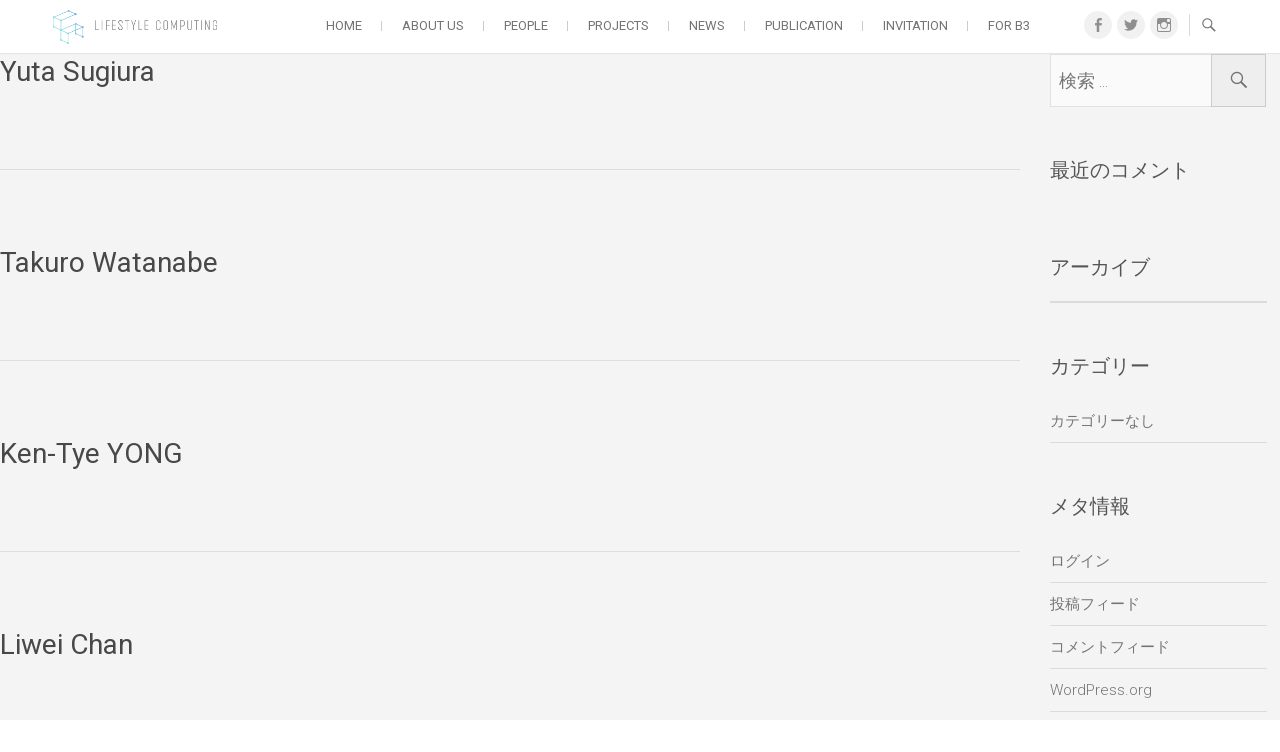

--- FILE ---
content_type: text/html; charset=UTF-8
request_url: https://lclab.org/people_category/staff
body_size: 7897
content:
<!DOCTYPE html><html lang="ja"><head><link rel="icon" href="https://lclab.org/wp-content/themes/freesia-empire/images/favicon.ico"><meta charset="UTF-8" /><link rel="profile" href="https://gmpg.org/xfn/11" /><link rel="pingback" href="https://lclab.org/xmlrpc.php" /><title>Staff &#8211; LIFESTYLE COMPUTING</title><meta name='robots' content='max-image-preview:large' /><link rel='dns-prefetch' href='//webfonts.sakura.ne.jp' /><link rel='dns-prefetch' href='//fonts.googleapis.com' /><link rel="alternate" type="application/rss+xml" title="LIFESTYLE COMPUTING &raquo; フィード" href="https://lclab.org/feed" /><link rel="alternate" type="application/rss+xml" title="LIFESTYLE COMPUTING &raquo; コメントフィード" href="https://lclab.org/comments/feed" /><link rel="alternate" type="application/rss+xml" title="LIFESTYLE COMPUTING &raquo; Staff people_category のフィード" href="https://lclab.org/people_category/staff/feed" /><style id='wp-img-auto-sizes-contain-inline-css' type='text/css'>img:is([sizes=auto i],[sizes^="auto," i]){contain-intrinsic-size:3000px 1500px}
/*# sourceURL=wp-img-auto-sizes-contain-inline-css */</style><style id='wp-emoji-styles-inline-css' type='text/css'>img.wp-smiley, img.emoji {
		display: inline !important;
		border: none !important;
		box-shadow: none !important;
		height: 1em !important;
		width: 1em !important;
		margin: 0 0.07em !important;
		vertical-align: -0.1em !important;
		background: none !important;
		padding: 0 !important;
	}
/*# sourceURL=wp-emoji-styles-inline-css */</style><style id='wp-block-library-inline-css' type='text/css'>:root{--wp-block-synced-color:#7a00df;--wp-block-synced-color--rgb:122,0,223;--wp-bound-block-color:var(--wp-block-synced-color);--wp-editor-canvas-background:#ddd;--wp-admin-theme-color:#007cba;--wp-admin-theme-color--rgb:0,124,186;--wp-admin-theme-color-darker-10:#006ba1;--wp-admin-theme-color-darker-10--rgb:0,107,160.5;--wp-admin-theme-color-darker-20:#005a87;--wp-admin-theme-color-darker-20--rgb:0,90,135;--wp-admin-border-width-focus:2px}@media (min-resolution:192dpi){:root{--wp-admin-border-width-focus:1.5px}}.wp-element-button{cursor:pointer}:root .has-very-light-gray-background-color{background-color:#eee}:root .has-very-dark-gray-background-color{background-color:#313131}:root .has-very-light-gray-color{color:#eee}:root .has-very-dark-gray-color{color:#313131}:root .has-vivid-green-cyan-to-vivid-cyan-blue-gradient-background{background:linear-gradient(135deg,#00d084,#0693e3)}:root .has-purple-crush-gradient-background{background:linear-gradient(135deg,#34e2e4,#4721fb 50%,#ab1dfe)}:root .has-hazy-dawn-gradient-background{background:linear-gradient(135deg,#faaca8,#dad0ec)}:root .has-subdued-olive-gradient-background{background:linear-gradient(135deg,#fafae1,#67a671)}:root .has-atomic-cream-gradient-background{background:linear-gradient(135deg,#fdd79a,#004a59)}:root .has-nightshade-gradient-background{background:linear-gradient(135deg,#330968,#31cdcf)}:root .has-midnight-gradient-background{background:linear-gradient(135deg,#020381,#2874fc)}:root{--wp--preset--font-size--normal:16px;--wp--preset--font-size--huge:42px}.has-regular-font-size{font-size:1em}.has-larger-font-size{font-size:2.625em}.has-normal-font-size{font-size:var(--wp--preset--font-size--normal)}.has-huge-font-size{font-size:var(--wp--preset--font-size--huge)}.has-text-align-center{text-align:center}.has-text-align-left{text-align:left}.has-text-align-right{text-align:right}.has-fit-text{white-space:nowrap!important}#end-resizable-editor-section{display:none}.aligncenter{clear:both}.items-justified-left{justify-content:flex-start}.items-justified-center{justify-content:center}.items-justified-right{justify-content:flex-end}.items-justified-space-between{justify-content:space-between}.screen-reader-text{border:0;clip-path:inset(50%);height:1px;margin:-1px;overflow:hidden;padding:0;position:absolute;width:1px;word-wrap:normal!important}.screen-reader-text:focus{background-color:#ddd;clip-path:none;color:#444;display:block;font-size:1em;height:auto;left:5px;line-height:normal;padding:15px 23px 14px;text-decoration:none;top:5px;width:auto;z-index:100000}html :where(.has-border-color){border-style:solid}html :where([style*=border-top-color]){border-top-style:solid}html :where([style*=border-right-color]){border-right-style:solid}html :where([style*=border-bottom-color]){border-bottom-style:solid}html :where([style*=border-left-color]){border-left-style:solid}html :where([style*=border-width]){border-style:solid}html :where([style*=border-top-width]){border-top-style:solid}html :where([style*=border-right-width]){border-right-style:solid}html :where([style*=border-bottom-width]){border-bottom-style:solid}html :where([style*=border-left-width]){border-left-style:solid}html :where(img[class*=wp-image-]){height:auto;max-width:100%}:where(figure){margin:0 0 1em}html :where(.is-position-sticky){--wp-admin--admin-bar--position-offset:var(--wp-admin--admin-bar--height,0px)}@media screen and (max-width:600px){html :where(.is-position-sticky){--wp-admin--admin-bar--position-offset:0px}}

/*# sourceURL=wp-block-library-inline-css */</style><style id='global-styles-inline-css' type='text/css'>:root{--wp--preset--aspect-ratio--square: 1;--wp--preset--aspect-ratio--4-3: 4/3;--wp--preset--aspect-ratio--3-4: 3/4;--wp--preset--aspect-ratio--3-2: 3/2;--wp--preset--aspect-ratio--2-3: 2/3;--wp--preset--aspect-ratio--16-9: 16/9;--wp--preset--aspect-ratio--9-16: 9/16;--wp--preset--color--black: #000000;--wp--preset--color--cyan-bluish-gray: #abb8c3;--wp--preset--color--white: #ffffff;--wp--preset--color--pale-pink: #f78da7;--wp--preset--color--vivid-red: #cf2e2e;--wp--preset--color--luminous-vivid-orange: #ff6900;--wp--preset--color--luminous-vivid-amber: #fcb900;--wp--preset--color--light-green-cyan: #7bdcb5;--wp--preset--color--vivid-green-cyan: #00d084;--wp--preset--color--pale-cyan-blue: #8ed1fc;--wp--preset--color--vivid-cyan-blue: #0693e3;--wp--preset--color--vivid-purple: #9b51e0;--wp--preset--gradient--vivid-cyan-blue-to-vivid-purple: linear-gradient(135deg,rgb(6,147,227) 0%,rgb(155,81,224) 100%);--wp--preset--gradient--light-green-cyan-to-vivid-green-cyan: linear-gradient(135deg,rgb(122,220,180) 0%,rgb(0,208,130) 100%);--wp--preset--gradient--luminous-vivid-amber-to-luminous-vivid-orange: linear-gradient(135deg,rgb(252,185,0) 0%,rgb(255,105,0) 100%);--wp--preset--gradient--luminous-vivid-orange-to-vivid-red: linear-gradient(135deg,rgb(255,105,0) 0%,rgb(207,46,46) 100%);--wp--preset--gradient--very-light-gray-to-cyan-bluish-gray: linear-gradient(135deg,rgb(238,238,238) 0%,rgb(169,184,195) 100%);--wp--preset--gradient--cool-to-warm-spectrum: linear-gradient(135deg,rgb(74,234,220) 0%,rgb(151,120,209) 20%,rgb(207,42,186) 40%,rgb(238,44,130) 60%,rgb(251,105,98) 80%,rgb(254,248,76) 100%);--wp--preset--gradient--blush-light-purple: linear-gradient(135deg,rgb(255,206,236) 0%,rgb(152,150,240) 100%);--wp--preset--gradient--blush-bordeaux: linear-gradient(135deg,rgb(254,205,165) 0%,rgb(254,45,45) 50%,rgb(107,0,62) 100%);--wp--preset--gradient--luminous-dusk: linear-gradient(135deg,rgb(255,203,112) 0%,rgb(199,81,192) 50%,rgb(65,88,208) 100%);--wp--preset--gradient--pale-ocean: linear-gradient(135deg,rgb(255,245,203) 0%,rgb(182,227,212) 50%,rgb(51,167,181) 100%);--wp--preset--gradient--electric-grass: linear-gradient(135deg,rgb(202,248,128) 0%,rgb(113,206,126) 100%);--wp--preset--gradient--midnight: linear-gradient(135deg,rgb(2,3,129) 0%,rgb(40,116,252) 100%);--wp--preset--font-size--small: 13px;--wp--preset--font-size--medium: 20px;--wp--preset--font-size--large: 36px;--wp--preset--font-size--x-large: 42px;--wp--preset--spacing--20: 0.44rem;--wp--preset--spacing--30: 0.67rem;--wp--preset--spacing--40: 1rem;--wp--preset--spacing--50: 1.5rem;--wp--preset--spacing--60: 2.25rem;--wp--preset--spacing--70: 3.38rem;--wp--preset--spacing--80: 5.06rem;--wp--preset--shadow--natural: 6px 6px 9px rgba(0, 0, 0, 0.2);--wp--preset--shadow--deep: 12px 12px 50px rgba(0, 0, 0, 0.4);--wp--preset--shadow--sharp: 6px 6px 0px rgba(0, 0, 0, 0.2);--wp--preset--shadow--outlined: 6px 6px 0px -3px rgb(255, 255, 255), 6px 6px rgb(0, 0, 0);--wp--preset--shadow--crisp: 6px 6px 0px rgb(0, 0, 0);}:where(.is-layout-flex){gap: 0.5em;}:where(.is-layout-grid){gap: 0.5em;}body .is-layout-flex{display: flex;}.is-layout-flex{flex-wrap: wrap;align-items: center;}.is-layout-flex > :is(*, div){margin: 0;}body .is-layout-grid{display: grid;}.is-layout-grid > :is(*, div){margin: 0;}:where(.wp-block-columns.is-layout-flex){gap: 2em;}:where(.wp-block-columns.is-layout-grid){gap: 2em;}:where(.wp-block-post-template.is-layout-flex){gap: 1.25em;}:where(.wp-block-post-template.is-layout-grid){gap: 1.25em;}.has-black-color{color: var(--wp--preset--color--black) !important;}.has-cyan-bluish-gray-color{color: var(--wp--preset--color--cyan-bluish-gray) !important;}.has-white-color{color: var(--wp--preset--color--white) !important;}.has-pale-pink-color{color: var(--wp--preset--color--pale-pink) !important;}.has-vivid-red-color{color: var(--wp--preset--color--vivid-red) !important;}.has-luminous-vivid-orange-color{color: var(--wp--preset--color--luminous-vivid-orange) !important;}.has-luminous-vivid-amber-color{color: var(--wp--preset--color--luminous-vivid-amber) !important;}.has-light-green-cyan-color{color: var(--wp--preset--color--light-green-cyan) !important;}.has-vivid-green-cyan-color{color: var(--wp--preset--color--vivid-green-cyan) !important;}.has-pale-cyan-blue-color{color: var(--wp--preset--color--pale-cyan-blue) !important;}.has-vivid-cyan-blue-color{color: var(--wp--preset--color--vivid-cyan-blue) !important;}.has-vivid-purple-color{color: var(--wp--preset--color--vivid-purple) !important;}.has-black-background-color{background-color: var(--wp--preset--color--black) !important;}.has-cyan-bluish-gray-background-color{background-color: var(--wp--preset--color--cyan-bluish-gray) !important;}.has-white-background-color{background-color: var(--wp--preset--color--white) !important;}.has-pale-pink-background-color{background-color: var(--wp--preset--color--pale-pink) !important;}.has-vivid-red-background-color{background-color: var(--wp--preset--color--vivid-red) !important;}.has-luminous-vivid-orange-background-color{background-color: var(--wp--preset--color--luminous-vivid-orange) !important;}.has-luminous-vivid-amber-background-color{background-color: var(--wp--preset--color--luminous-vivid-amber) !important;}.has-light-green-cyan-background-color{background-color: var(--wp--preset--color--light-green-cyan) !important;}.has-vivid-green-cyan-background-color{background-color: var(--wp--preset--color--vivid-green-cyan) !important;}.has-pale-cyan-blue-background-color{background-color: var(--wp--preset--color--pale-cyan-blue) !important;}.has-vivid-cyan-blue-background-color{background-color: var(--wp--preset--color--vivid-cyan-blue) !important;}.has-vivid-purple-background-color{background-color: var(--wp--preset--color--vivid-purple) !important;}.has-black-border-color{border-color: var(--wp--preset--color--black) !important;}.has-cyan-bluish-gray-border-color{border-color: var(--wp--preset--color--cyan-bluish-gray) !important;}.has-white-border-color{border-color: var(--wp--preset--color--white) !important;}.has-pale-pink-border-color{border-color: var(--wp--preset--color--pale-pink) !important;}.has-vivid-red-border-color{border-color: var(--wp--preset--color--vivid-red) !important;}.has-luminous-vivid-orange-border-color{border-color: var(--wp--preset--color--luminous-vivid-orange) !important;}.has-luminous-vivid-amber-border-color{border-color: var(--wp--preset--color--luminous-vivid-amber) !important;}.has-light-green-cyan-border-color{border-color: var(--wp--preset--color--light-green-cyan) !important;}.has-vivid-green-cyan-border-color{border-color: var(--wp--preset--color--vivid-green-cyan) !important;}.has-pale-cyan-blue-border-color{border-color: var(--wp--preset--color--pale-cyan-blue) !important;}.has-vivid-cyan-blue-border-color{border-color: var(--wp--preset--color--vivid-cyan-blue) !important;}.has-vivid-purple-border-color{border-color: var(--wp--preset--color--vivid-purple) !important;}.has-vivid-cyan-blue-to-vivid-purple-gradient-background{background: var(--wp--preset--gradient--vivid-cyan-blue-to-vivid-purple) !important;}.has-light-green-cyan-to-vivid-green-cyan-gradient-background{background: var(--wp--preset--gradient--light-green-cyan-to-vivid-green-cyan) !important;}.has-luminous-vivid-amber-to-luminous-vivid-orange-gradient-background{background: var(--wp--preset--gradient--luminous-vivid-amber-to-luminous-vivid-orange) !important;}.has-luminous-vivid-orange-to-vivid-red-gradient-background{background: var(--wp--preset--gradient--luminous-vivid-orange-to-vivid-red) !important;}.has-very-light-gray-to-cyan-bluish-gray-gradient-background{background: var(--wp--preset--gradient--very-light-gray-to-cyan-bluish-gray) !important;}.has-cool-to-warm-spectrum-gradient-background{background: var(--wp--preset--gradient--cool-to-warm-spectrum) !important;}.has-blush-light-purple-gradient-background{background: var(--wp--preset--gradient--blush-light-purple) !important;}.has-blush-bordeaux-gradient-background{background: var(--wp--preset--gradient--blush-bordeaux) !important;}.has-luminous-dusk-gradient-background{background: var(--wp--preset--gradient--luminous-dusk) !important;}.has-pale-ocean-gradient-background{background: var(--wp--preset--gradient--pale-ocean) !important;}.has-electric-grass-gradient-background{background: var(--wp--preset--gradient--electric-grass) !important;}.has-midnight-gradient-background{background: var(--wp--preset--gradient--midnight) !important;}.has-small-font-size{font-size: var(--wp--preset--font-size--small) !important;}.has-medium-font-size{font-size: var(--wp--preset--font-size--medium) !important;}.has-large-font-size{font-size: var(--wp--preset--font-size--large) !important;}.has-x-large-font-size{font-size: var(--wp--preset--font-size--x-large) !important;}
/*# sourceURL=global-styles-inline-css */</style><style id='classic-theme-styles-inline-css' type='text/css'>/*! This file is auto-generated */
.wp-block-button__link{color:#fff;background-color:#32373c;border-radius:9999px;box-shadow:none;text-decoration:none;padding:calc(.667em + 2px) calc(1.333em + 2px);font-size:1.125em}.wp-block-file__button{background:#32373c;color:#fff;text-decoration:none}
/*# sourceURL=/wp-includes/css/classic-themes.min.css */</style><link rel='stylesheet' id='freesiaempire-style-css' href='https://lclab.org/wp-content/cache/autoptimize/css/autoptimize_single_4dc3e024f534b476d45bc91be5ace623.css' type='text/css' media='all' /><link rel='stylesheet' id='freesiaempire_google_fonts-css' href='//fonts.googleapis.com/css?family=Roboto%3A400%2C300%2C500%2C700' type='text/css' media='all' /><link rel='stylesheet' id='genericons-css' href='https://lclab.org/wp-content/cache/autoptimize/css/autoptimize_single_13a6500ddf36c6dd581877aefc78d34d.css' type='text/css' media='all' /><link rel='stylesheet' id='freesiaempire-responsive-css' href='https://lclab.org/wp-content/cache/autoptimize/css/autoptimize_single_81a2efff8cad98c34e10e25bf55e5616.css' type='text/css' media='all' /><link rel='stylesheet' id='freesiaempire-animate-css' href='https://lclab.org/wp-content/themes/freesia-empire/assets/wow/css/animate.min.css' type='text/css' media='all' /> <script defer type="text/javascript" src="https://lclab.org/wp-includes/js/jquery/jquery.min.js" id="jquery-core-js"></script> <script defer type="text/javascript" src="https://lclab.org/wp-includes/js/jquery/jquery-migrate.min.js" id="jquery-migrate-js"></script> <script defer type="text/javascript" src="//webfonts.sakura.ne.jp/js/sakurav3.js?fadein=0" id="typesquare_std-js"></script> <script defer type="text/javascript" src="https://lclab.org/wp-content/cache/autoptimize/js/autoptimize_single_eda802f157571e0f7e0c1bc62b194997.js" id="freesiaempire-main-js"></script> <script defer type="text/javascript" src="https://lclab.org/wp-content/cache/autoptimize/js/autoptimize_single_d9c9c74f59792392e3b59d31d229e341.js" id="sticky-scroll-js"></script> <script defer type="text/javascript" src="https://lclab.org/wp-content/themes/freesia-empire/assets/wow/js/wow.min.js" id="wow-js"></script> <script defer type="text/javascript" src="https://lclab.org/wp-content/cache/autoptimize/js/autoptimize_single_0b3e8ff954b22211f025c90d8a1fc68b.js" id="wow-settings-js"></script> <link rel="https://api.w.org/" href="https://lclab.org/wp-json/" /><link rel="EditURI" type="application/rsd+xml" title="RSD" href="https://lclab.org/xmlrpc.php?rsd" /><meta name="generator" content="WordPress 6.9" /><meta name="viewport" content="width=device-width, initial-scale=1, maximum-scale=1"><style type="text/css">.recentcomments a{display:inline !important;padding:0 !important;margin:0 !important;}</style><link rel="stylesheet" type="text/css" href="https://lclab.org/wp-content/cache/autoptimize/css/autoptimize_single_267b1345ba26eead6f6a83a9af0f8141.css?1"><link rel="stylesheet" type="text/css" href="https://lclab.org/wp-content/cache/autoptimize/css/autoptimize_single_b9a916fea5edad3b6e514d1c4642d4c3.css?1"> <script defer type="text/javascript" src="https://ajax.googleapis.com/ajax/libs/jquery/1.9.1/jquery.min.js"></script>  <script defer src="https://www.googletagmanager.com/gtag/js?id=UA-127452307-1"></script> <script defer src="[data-uri]"></script> <script defer type="text/javascript" src="https://lclab.org/wp-content/cache/autoptimize/js/autoptimize_single_77a86ddcfa232d1db5771a818ffe850d.js"></script> <script defer src="https://lclab.org/wp-content/cache/autoptimize/js/autoptimize_single_8afbfff103e68ab3e0be21ababaa6e81.js"></script> <script defer src="[data-uri]"></script> <script defer src="[data-uri]"></script> </head><body class="archive tax-people_category term-staff term-92 wp-theme-freesia-empire  blog-large"><div id="page" class="hfeed site"><header id="masthead" class="site-header"><div class="top-header"><div class="container clearfix"><div id="site-branding"><h2 id="site-title"> <a href="https://lclab.org/" title="LIFESTYLE COMPUTING" rel="home"> <img src="https://lclab.org/wp-content/themes/freesia-empire/images/logo_header.png"> </a></h2></div><div class="menu-toggle"><div class="line-one"></div><div class="line-two"></div><div class="line-three"></div></div><div class="header-info clearfix"><div class="header-social-block"><div class="social-links clearfix"><ul><li id="menu-item-157" class="menu-item menu-item-type-custom menu-item-object-custom menu-item-157"><a href="https://www.facebook.com/Lifestyle-Computing-Lab-434152093684875/"><span class="screen-reader-text">Facebook</span></a></li><li id="menu-item-158" class="menu-item menu-item-type-custom menu-item-object-custom menu-item-158"><a href="https://twitter.com/keio_lcl"><span class="screen-reader-text">Twitter</span></a></li><li id="menu-item-2503" class="menu-item menu-item-type-custom menu-item-object-custom menu-item-2503"><a href="https://www.instagram.com/lifestyle_computing_lab/"><span class="screen-reader-text">Instagram</span></a></li></ul></div></div></div><div id="search-toggle" class="header-search"></div><div id="search-box" class="clearfix"><form class="search-form" action="https://lclab.org/" method="get"> <input type="search" name="s" class="search-field" placeholder="検索 ..." autocomplete="off"> <button type="submit" class="search-submit"><i class="search-icon"></i></button></form></div><nav id="site-navigation" class="main-navigation clearfix"> <button class="menu-toggle-2" aria-controls="primary-menu" aria-expanded="false"></button><ul id="primary-menu" class="menu nav-menu"><li id="menu-item-252" class="menu-item menu-item-type-post_type menu-item-object-page menu-item-home menu-item-252"><a href="https://lclab.org/">Home</a></li><li id="menu-item-335" class="menu-item menu-item-type-post_type menu-item-object-page menu-item-335"><a href="https://lclab.org/about">ABOUT US</a></li><li id="menu-item-665" class="menu-item menu-item-type-post_type_archive menu-item-object-people menu-item-665"><a href="https://lclab.org/people">PEOPLE</a></li><li id="menu-item-286" class="menu-item menu-item-type-post_type_archive menu-item-object-projects menu-item-286"><a href="https://lclab.org/projects">PROJECTS</a></li><li id="menu-item-304" class="menu-item menu-item-type-post_type_archive menu-item-object-news menu-item-304"><a href="https://lclab.org/news">NEWS</a></li><li id="menu-item-300" class="menu-item menu-item-type-post_type_archive menu-item-object-publication menu-item-300"><a href="https://lclab.org/publication">PUBLICATION</a></li><li id="menu-item-682" class="menu-item menu-item-type-post_type menu-item-object-page menu-item-682"><a href="https://lclab.org/invitation">INVITATION</a></li><li id="menu-item-1995" class="menu-item menu-item-type-post_type menu-item-object-page menu-item-1995"><a href="https://lclab.org/forb3">For B3</a></li></ul></nav></div></div></header><div id="primary"><main id="main" class="site-main clearfix"><article class="post-format format- post-664 people type-people status-publish hentry people_category-staff clearfix" id="post-664"><header class="entry-header"><h2 class="entry-title"> <a href="https://lclab.org/people/yutasugiura" title="Yuta Sugiura"> Yuta Sugiura </a></h2></header><div class="entry-content"></div><footer class="entry-footer"></footer></article><article class="post-format format- post-1773 people type-people status-publish hentry people_category-staff clearfix" id="post-1773"><header class="entry-header"><h2 class="entry-title"> <a href="https://lclab.org/people/takuro-watanabe" title="Takuro Watanabe"> Takuro Watanabe </a></h2></header><div class="entry-content"></div><footer class="entry-footer"></footer></article><article class="post-format format- post-2760 people type-people status-publish hentry people_category-staff clearfix" id="post-2760"><header class="entry-header"><h2 class="entry-title"> <a href="https://lclab.org/people/ken-tye-yong" title="Ken-Tye YONG"> Ken-Tye YONG </a></h2></header><div class="entry-content"></div><footer class="entry-footer"></footer></article><article class="post-format format- post-2728 people type-people status-publish hentry people_category-staff clearfix" id="post-2728"><header class="entry-header"><h2 class="entry-title"> <a href="https://lclab.org/people/liwei-chan" title="Liwei Chan"> Liwei Chan </a></h2></header><div class="entry-content"></div><footer class="entry-footer"></footer></article><article class="post-format format- post-2706 people type-people status-publish hentry people_category-staff clearfix" id="post-2706"><header class="entry-header"><h2 class="entry-title"> <a href="https://lclab.org/people/anusha-withana" title="Anusha Withana"> Anusha Withana </a></h2></header><div class="entry-content"></div><footer class="entry-footer"></footer></article><article class="post-format format- post-1772 people type-people status-publish hentry people_category-staff clearfix" id="post-1772"><header class="entry-header"><h2 class="entry-title"> <a href="https://lclab.org/people/chengshuo-xia" title="Chengshuo Xia"> Chengshuo Xia </a></h2></header><div class="entry-content"></div><footer class="entry-footer"></footer></article><article class="post-format format- post-2722 people type-people status-publish hentry people_category-staff clearfix" id="post-2722"><header class="entry-header"><h2 class="entry-title"> <a href="https://lclab.org/people/takashi-amesaka" title="Takashi Amesaka"> Takashi Amesaka </a></h2></header><div class="entry-content"></div><footer class="entry-footer"></footer></article><article class="post-format format- post-959 people type-people status-publish hentry people_category-staff clearfix" id="post-959"><header class="entry-header"><h2 class="entry-title"> <a href="https://lclab.org/people/yui-tomine" title="Yui Tomine"> Yui Tomine </a></h2></header><div class="entry-content"></div><footer class="entry-footer"></footer></article></main></div><aside id="secondary"><aside id="search-2" class="widget widget_search"><form class="search-form" action="https://lclab.org/" method="get"> <input type="search" name="s" class="search-field" placeholder="検索 ..." autocomplete="off"> <button type="submit" class="search-submit"><i class="search-icon"></i></button></form></aside><aside id="recent-comments-2" class="widget widget_recent_comments"><h2 class="widget-title">最近のコメント</h2><ul id="recentcomments"></ul></aside><aside id="archives-2" class="widget widget_archive"><h2 class="widget-title">アーカイブ</h2><ul></ul></aside><aside id="categories-2" class="widget widget_categories"><h2 class="widget-title">カテゴリー</h2><ul><li class="cat-item-none">カテゴリーなし</li></ul></aside><aside id="meta-2" class="widget widget_meta"><h2 class="widget-title">メタ情報</h2><ul><li><a href="https://lclab.org/login_71672">ログイン</a></li><li><a href="https://lclab.org/feed">投稿フィード</a></li><li><a href="https://lclab.org/comments/feed">コメントフィード</a></li><li><a href="https://ja.wordpress.org/">WordPress.org</a></li></ul></aside></aside></div></div><footer id="colophon" class="site-footer clearfix"><div class="site-info"><div class="container"><div class="social-links clearfix"><ul><li class="menu-item menu-item-type-custom menu-item-object-custom menu-item-157"><a href="https://www.facebook.com/Lifestyle-Computing-Lab-434152093684875/"><span class="screen-reader-text">Facebook</span></a></li><li class="menu-item menu-item-type-custom menu-item-object-custom menu-item-158"><a href="https://twitter.com/keio_lcl"><span class="screen-reader-text">Twitter</span></a></li><li class="menu-item menu-item-type-custom menu-item-object-custom menu-item-2503"><a href="https://www.instagram.com/lifestyle_computing_lab/"><span class="screen-reader-text">Instagram</span></a></li></ul></div><div class="copyright"> Lifestyle Computing Lab All Rights Reserved. <span class="footer_mail"><img src="https://lclab.org/wp-content/themes/freesia-empire/images/mail.png"><a href="#">info-lcl-group@keio.jp</a></span></div><div style="clear:both;"></div></div></div><div class="go-to-top"><a title="Go to Top" href="#masthead"></a></div></footer></div>  <script type="speculationrules">{"prefetch":[{"source":"document","where":{"and":[{"href_matches":"/*"},{"not":{"href_matches":["/wp-*.php","/wp-admin/*","/wp-content/uploads/*","/wp-content/*","/wp-content/plugins/*","/wp-content/themes/freesia-empire/*","/*\\?(.+)"]}},{"not":{"selector_matches":"a[rel~=\"nofollow\"]"}},{"not":{"selector_matches":".no-prefetch, .no-prefetch a"}}]},"eagerness":"conservative"}]}</script> <script defer type="text/javascript" src="https://lclab.org/wp-content/cache/autoptimize/js/autoptimize_single_0a5322040815c28942ecbc7fc6926ee4.js" id="jquery_cycle_all-js"></script> <script defer id="freesiaempire_slider-js-extra" src="[data-uri]"></script> <script defer type="text/javascript" src="https://lclab.org/wp-content/cache/autoptimize/js/autoptimize_single_3333834100fc5db26c0a57891c0a9485.js" id="freesiaempire_slider-js"></script> <script defer type="text/javascript" src="https://lclab.org/wp-content/cache/autoptimize/js/autoptimize_single_783214a34d39e5dab2012b488b609d77.js" id="freesiaempire-navigation-js"></script> <script defer type="text/javascript" src="https://lclab.org/wp-content/cache/autoptimize/js/autoptimize_single_94c2b4fbbe6e747d4a8483d274935796.js" id="freesiaempire-quote-slider-js"></script> <script id="wp-emoji-settings" type="application/json">{"baseUrl":"https://s.w.org/images/core/emoji/17.0.2/72x72/","ext":".png","svgUrl":"https://s.w.org/images/core/emoji/17.0.2/svg/","svgExt":".svg","source":{"concatemoji":"https://lclab.org/wp-includes/js/wp-emoji-release.min.js"}}</script> <script type="module">/*! This file is auto-generated */
const a=JSON.parse(document.getElementById("wp-emoji-settings").textContent),o=(window._wpemojiSettings=a,"wpEmojiSettingsSupports"),s=["flag","emoji"];function i(e){try{var t={supportTests:e,timestamp:(new Date).valueOf()};sessionStorage.setItem(o,JSON.stringify(t))}catch(e){}}function c(e,t,n){e.clearRect(0,0,e.canvas.width,e.canvas.height),e.fillText(t,0,0);t=new Uint32Array(e.getImageData(0,0,e.canvas.width,e.canvas.height).data);e.clearRect(0,0,e.canvas.width,e.canvas.height),e.fillText(n,0,0);const a=new Uint32Array(e.getImageData(0,0,e.canvas.width,e.canvas.height).data);return t.every((e,t)=>e===a[t])}function p(e,t){e.clearRect(0,0,e.canvas.width,e.canvas.height),e.fillText(t,0,0);var n=e.getImageData(16,16,1,1);for(let e=0;e<n.data.length;e++)if(0!==n.data[e])return!1;return!0}function u(e,t,n,a){switch(t){case"flag":return n(e,"\ud83c\udff3\ufe0f\u200d\u26a7\ufe0f","\ud83c\udff3\ufe0f\u200b\u26a7\ufe0f")?!1:!n(e,"\ud83c\udde8\ud83c\uddf6","\ud83c\udde8\u200b\ud83c\uddf6")&&!n(e,"\ud83c\udff4\udb40\udc67\udb40\udc62\udb40\udc65\udb40\udc6e\udb40\udc67\udb40\udc7f","\ud83c\udff4\u200b\udb40\udc67\u200b\udb40\udc62\u200b\udb40\udc65\u200b\udb40\udc6e\u200b\udb40\udc67\u200b\udb40\udc7f");case"emoji":return!a(e,"\ud83e\u1fac8")}return!1}function f(e,t,n,a){let r;const o=(r="undefined"!=typeof WorkerGlobalScope&&self instanceof WorkerGlobalScope?new OffscreenCanvas(300,150):document.createElement("canvas")).getContext("2d",{willReadFrequently:!0}),s=(o.textBaseline="top",o.font="600 32px Arial",{});return e.forEach(e=>{s[e]=t(o,e,n,a)}),s}function r(e){var t=document.createElement("script");t.src=e,t.defer=!0,document.head.appendChild(t)}a.supports={everything:!0,everythingExceptFlag:!0},new Promise(t=>{let n=function(){try{var e=JSON.parse(sessionStorage.getItem(o));if("object"==typeof e&&"number"==typeof e.timestamp&&(new Date).valueOf()<e.timestamp+604800&&"object"==typeof e.supportTests)return e.supportTests}catch(e){}return null}();if(!n){if("undefined"!=typeof Worker&&"undefined"!=typeof OffscreenCanvas&&"undefined"!=typeof URL&&URL.createObjectURL&&"undefined"!=typeof Blob)try{var e="postMessage("+f.toString()+"("+[JSON.stringify(s),u.toString(),c.toString(),p.toString()].join(",")+"));",a=new Blob([e],{type:"text/javascript"});const r=new Worker(URL.createObjectURL(a),{name:"wpTestEmojiSupports"});return void(r.onmessage=e=>{i(n=e.data),r.terminate(),t(n)})}catch(e){}i(n=f(s,u,c,p))}t(n)}).then(e=>{for(const n in e)a.supports[n]=e[n],a.supports.everything=a.supports.everything&&a.supports[n],"flag"!==n&&(a.supports.everythingExceptFlag=a.supports.everythingExceptFlag&&a.supports[n]);var t;a.supports.everythingExceptFlag=a.supports.everythingExceptFlag&&!a.supports.flag,a.supports.everything||((t=a.source||{}).concatemoji?r(t.concatemoji):t.wpemoji&&t.twemoji&&(r(t.twemoji),r(t.wpemoji)))});
//# sourceURL=https://lclab.org/wp-includes/js/wp-emoji-loader.min.js</script> </body></html>

--- FILE ---
content_type: text/css
request_url: https://lclab.org/wp-content/cache/autoptimize/css/autoptimize_single_4dc3e024f534b476d45bc91be5ace623.css
body_size: 12254
content:
html{overflow-y:scroll;-webkit-text-size-adjust:100%;-ms-text-size-adjust:100%;-webkit-font-smoothing:antialiased;-moz-osx-font-smoothing:grayscale;text-rendering:optimizelegibility}html,body,div,span,applet,object,iframe,h1,h2,h3,h4,h5,h6,p,blockquote,pre,a,abbr,acronym,address,big,cite,code,del,dfn,em,font,ins,kbd,q,s,samp,small,strike,strong,sub,sup,tt,var,dl,dt,dd,ol,ul,li,fieldset,form,label,legend,table,caption,tbody,tfoot,thead,tr,th,td{border:0;font-family:inherit;font-size:100%;font-style:inherit;font-weight:inherit;margin:0;outline:0;padding:0;vertical-align:baseline}*,*:before,*:after{-webkit-box-sizing:border-box;-moz-box-sizing:border-box;box-sizing:border-box}body{background:#fff}article,aside,details,figcaption,figure,footer,header,main,nav,section{display:block}ol,ul{list-style:none;margin:0}ul li a,ol li a{color:#747474}ul li a:hover,ol li a:hover{color:#65b1ff}ul ul,ol ol,ul ol,ol ul{margin-bottom:0}table,th,td{border:1px solid rgba(0,0,0,.1)}table{border-collapse:separate;border-spacing:0px;border-width:1px 0 0 1px;margin-bottom:20px;width:100%}caption,th{font-weight:400;text-align:left}th{text-transform:uppercase;color:#484848}td,th{padding:8px;border-width:0 1px 1px 0}a img{border:0 none}embed,iframe,object{max-width:100%}@-webkit-viewport{width:device-width}@-moz-viewport{width:device-width}@-ms-viewport{width:device-width}@-o-viewport{width:device-width}@viewport{width:device-width}*,*:before,*:after{-webkit-box-sizing:border-box;-moz-box-sizing:border-box;-ms-box-sizing:border-box;box-sizing:border-box}:focus{outline-color:transparent;outline-style:none}::selection{background:#65b1ff;color:#fff}::-moz-selection{background:#65b1ff;color:#fff}body,button,input,select,textarea{color:#747474;font:15px 'Roboto',sans-serif;line-height:22px;word-wrap:break-word;font-weight:300;overflow-x:hidden}h1,h2,h3,h4,h5,h6{color:#484848;font-family:'Roboto',sans-serif;font-weight:400;margin-top:0;padding-bottom:20px}h1 a,h2 a,h3 a,h4 a,h5 a,h6 a{font-weight:inherit}h1{font-size:30px;line-height:37px}h2{font-size:26px;line-height:33px}h3{font-size:24px;line-height:31px}h4{font-size:22px;line-height:29px}h5{font-size:20px;line-height:27px}h6{font-size:18px;line-height:25px}.highlight{font-weight:500}p{padding:0;margin:0 0 20px}b,strong{font-weight:700}dfn,cite,em,i{font-style:italic}blockquote{background-color:#f4f4f4;border-left:4px solid #747474;-webkit-border-radius:5px;-moz-border-radius:5px;border-radius:5px;color:#747474;font-family:'Roboto',sans-serif;font-size:16px;font-style:italic;-webkit-hyphens:none;-moz-hyphens:none;-ms-hyphens:none;hyphens:none;letter-spacing:.5px;margin-bottom:40px;padding:30px 25px 10px 30px;position:relative;quotes:none;line-height:26px}blockquote cite{font-style:normal;display:block}blockquote em,blockquote i,blockquote cite{font-style:normal}address{display:block;margin:0 0 1.6em}pre{font-family:"Courier 10 Pitch",Courier,monospace;font-size:14px;line-height:21px;white-space:pre;background-color:#f4f4f4;margin-bottom:20px;overflow:auto;padding:30px;clear:both}code,kbd,tt,var{font:14px Monaco,Consolas,"Andale Mono","DejaVu Sans Mono",monospace;line-height:21px}abbr,acronym,dfn{border-bottom:1px dotted #666;cursor:help}mark,ins{background:#fff9c0;text-decoration:none;margin-bottom:20px}sup,sub{font-size:75%;height:0;line-height:1;position:relative;vertical-align:baseline}sup{bottom:1ex}sub{top:.5ex}.hidden{display:none !important}a{color:#65b1ff;text-decoration:none;cursor:pointer}a:focus,a:active,a:hover{text-decoration:none}#page{width:100%;background-color:#fff}.container{margin:0 auto;max-width:1024px;padding:0;position:relative}.container_container{max-width:978px;margin:0 auto}#primary .container{max-width:100%}.column{margin:0 -20px}.one-column,.two-column,.three-column,.four-column,.column-1,.column-2,.column-3,.column-4{float:left;padding:0 20px 40px}.one-column,.column-1,#primary .two-column{width:100%}.two-column,.column-2,#primary .three-column,#primary .four-column-full-width,#primary .four-column{width:50%}.three-column,.column-3,.boxed-layout-small .four-column-full-width,.three-column-full-width{width:33.33%}.four-column,.column-4,.four-column-full-width{width:25%}#primary .three-column:nth-child(3n+4),#primary .four-column:nth-child(4n+5){clear:none}.two-column:nth-child(2n+3),.three-column:nth-child(3n+4),.four-column:nth-child(4n+5),.column-2:nth-child(2n+3),.column-3:nth-child(3n+4),.column-4:nth-child(4n+5),#primary .three-column:nth-child(2n+3),#primary .four-column:nth-child(2n+3){clear:both}.btn-default{color:#484848;font-family:'Roboto',sans-serif;font-weight:400;display:inline-block;text-align:center;text-transform:uppercase;padding:10px 24px;border:1px solid rgba(0,0,0,.5);-webkit-border-radius:5px;-moz-border-radius:5px;border-radius:5px;-ms-transition:all .3s ease 0s;-moz-transition:all .3s ease 0s;-webkit-transition:all .3s ease 0s;-o-transition:all .3s ease 0s;transition:all .3s ease 0s}.btn-default:hover{background-color:#65b1ff;border:1px solid #65b1ff;color:#fff}.light{background-color:transparent;border-color:#fff;color:#fff}.light-color{background-color:transparent;border-color:#fff;color:#fff}.vivid{background-color:#65b1ff;border:1px solid #65b1ff;color:#fff}.light-color:hover,.vivid:hover{background-color:#f4f4f4;border:1px solid #f4f4f4;color:#484848}.go-to-top{position:fixed;bottom:20px;right:30px;z-index:999}.go-to-top a{width:45px;height:45px;-webkit-border-radius:40px;-moz-border-radius:40px;border-radius:40px;display:block;-webkit-font-smoothing:antialiased;-moz-osx-font-smoothing:grayscale;font-size:24px;line-height:44px;font-family:'Genericons';background-color:#848484;text-align:center;color:#fff;opacity:.5;-moz-opacity:.5;filter:alpha(opacity=50);-ms-transition:all .3s ease-out;-moz-transition:all .3s ease-out;-webkit-transition:all .3s ease-out;-o-transition:all .3s ease-out;transition:all .3s ease-out}.go-to-top a:hover{opacity:1;-moz-opacity:1;filter:alpha(opacity=100);background-color:#65b1ff}.go-to-top a:before{content:'\f432'}a.more-link:after{-webkit-font-smoothing:antialiased;-moz-osx-font-smoothing:grayscale;content:'\f429';font-family:"Genericons";font-size:18px;line-height:20px;vertical-align:top;position:absolute;visibility:hidden;opacity:0;-moz-opacity:0;filter:alpha(opacity=0);margin-left:30px;-webkit-transition:all .5s ease-in-out;-moz-transition:all .5s ease-in-out;-o-transition:all .5s ease-in-out;-ms-transition:all .5s ease-in-out;transition:all .5s ease-in-out}a.more-link{position:relative}a.more-link:hover:after{visibility:visible;margin-left:5px;opacity:1;-moz-opacity:1;filter:alpha(opacity=100)}.screen-reader-text{clip:rect(1px,1px,1px,1px);position:absolute !important;height:1px;overflow:hidden;width:1px}.screen-reader-text:hover,.screen-reader-text:active,.screen-reader-text:focus{background-color:#f1f1f1;-webkit-border-radius:3px;-moz-border-radius:3px;border-radius:3px;-webkit-box-shadow:0 1px 2px rgba(0,0,0,.15);-moz-box-shadow:0 1px 2px rgba(0,0,0,.15);box-shadow:0 1px 2px rgba(0,0,0,.15);clip:auto !important;color:#65b1ff;display:block;font-size:14px;font-weight:700;height:auto;left:5px;line-height:normal;padding:15px 23px 14px;text-decoration:none;top:5px;width:auto;z-index:100000}.alignleft{display:inline;float:left;margin-right:20px}.alignright{display:inline;float:right;margin-left:20px}.aligncenter{clear:both;display:block;margin:0 auto}.breadcrumb{margin-top:6px;font-size:14px;float:right}.breadcrumb,.breadcrumb a:hover{color:#ddd}.breadcrumb a{color:#fff}.breadcrumb .home:before{content:"\f409";display:inline-block;font-family:"Genericons";font-size:18px;line-height:18px;margin-right:2px;margin-top:3px;vertical-align:top;font-style:normal}.clearfix:after{visibility:hidden;display:block;font-size:0;content:" ";clear:both;height:0}.clearfix{display:inline-block}* html .clearfix{height:1%}.clearfix{display:block}button,input,select,textarea{font-size:100%;margin:0;vertical-align:baseline;*vertical-align:middle;}input[type=text],input[type=email],input[type=url],input[type=tel],input[type=number],input[type=date],input[type=search],input[type=password],textarea{padding:10px;border:1px solid rgba(0,0,0,.1);-webkit-border-radius:5px;-moz-border-radius:5px;border-radius:5px;width:100%;margin-bottom:30px;background-color:#fafafa}input[type=reset],input[type=button],input[type=submit]{background-color:#65b1ff;-webkit-border-radius:5px;-moz-border-radius:5px;border-radius:5px;border:0 none;color:#fff;cursor:pointer;display:block;margin-bottom:30px;padding:10px 20px;text-align:center;text-transform:uppercase;-ms-transition:all .3s ease-out;-moz-transition:all .3s ease-out;-webkit-transition:all .3s ease-out;-o-transition:all .3s ease-out;transition:all .3s ease-out}input[type=reset]:hover,input[type=button]:hover,input[type=submit]:hover{background-color:#747474}input[type=text]:focus,input[type=email]:focus,input[type=search]:focus,input[type=password]:focus,textarea:focus{border-color:rgba(0,0,0,.2);background-color:#fff}input[type=checkbox],input[type=radio]{padding:0}input[type=search]{-webkit-appearance:none}.header-search,.header-search-x{-webkit-font-smoothing:antialiased;-moz-osx-font-smoothing:grayscale;border-left:1px solid rgba(0,0,0,.15);color:#747474;cursor:pointer;display:block;font-family:'Genericons';font-size:18px;font-style:normal;margin:28px 10px 0;padding-left:10px;position:absolute;right:0}.header-search:before{content:'\f400'}.header-search-x:before{content:'\f401'}.header-search:hover,.header-search-x:hover{color:#65b1ff}#search-box:before{-moz-border-bottom-colors:none;-moz-border-left-colors:none;-moz-border-right-colors:none;-moz-border-top-colors:none;border-color:transparent transparent #ccc;border-image:none;border-style:solid;border-width:8px;content:"";height:0;position:absolute;top:-6px;width:0;right:10px;-webkit-box-sizing:border-box;-moz-box-sizing:border-box;box-sizing:border-box;z-index:-1}#search-box{display:none;float:left;width:300px;background:0 0;height:auto;padding-top:10px;margin-top:-10px;z-index:9999;top:72px;right:0;position:absolute;-webkit-box-shadow:0 6px 8px -6px rgba(0,0,0,.15);-moz-box-shadow:0 6px 8px -6px rgba(0,0,0,.15);box-shadow:0 6px 8px -6px rgba(0,0,0,.15)}#search-box #search-form{border:1px solid #ccc}#site-branding{float:left;margin:10px 0;padding-right:50px}#site-logo{float:left;margin-right:10px}#site-title{font-size:25px;font-weight:700;line-height:32px;float:left;margin-right:10px;padding:10px 0;font-family:"HelveticaNeueBoldCond"}#site-title a{color:#65b1ff;display:block}#site-description{border-left:1px solid rgba(0,0,0,.15);color:#949494;float:left;font-size:13px;line-height:20px;margin:18px 0 0;padding-left:10px}hr{background-color:rgba(0,0,0,.1);border:0;height:1px;margin-bottom:1.5em}img{height:auto;max-width:100%;vertical-align:top}img.alignleft,img.alignright,img.aligncenter{margin-top:20px;margin-bottom:20px}figure{margin:0}img#wpstats{display:none}.entry-content img,.comment-content img,.widget img{max-width:100%}.img-border{background-color:#fff;padding:5px;border:1px solid #ccc}.page-content img.wp-smiley,.entry-content img.wp-smiley,.comment-content img.wp-smiley{border:none;margin-bottom:0;margin-top:0;padding:0}.wp-caption{margin-bottom:20px;max-width:100%}.wp-caption a{display:block;position:relative}.wp-caption .wp-caption-text{margin-bottom:0;padding:10px 0;border-bottom:1px solid rgba(0,0,0,.1)}.wp-caption .wp-caption-text,.gallery-caption{font-style:italic}.margin-top-none{margin-top:0 !important}.margin-bottom-none{margin-bottom:0 !important}.margin-right-none{margin-right:0 !important}.margin-left-none{margin-left:0 !important}.padding-top-none{padding-top:0 !important}.padding-bottom-none{padding-bottom:0 !important}.padding-right-none{padding-right:0 !important}.padding-left-none{padding-left:0 !important}.border-top-none{border-top:0 none !important}.border-bottom-none{border-bottom:0 none !important}.border-right-none{border-right:0 none !important}.border-left-none{border-left:0 none !important}.shadow-none{-webkit-box-shadow:none !important;-moz-box-shadow:none !important;box-shadow:none !important}.margin-bottom-none p{margin-bottom:0 !important}.tf-business-template #content,.two-column-blog #content,.portfolio_page #content,.about_us #content,.team #content{padding:0}.portfolio_page #content{margin:1px 0}.boxed-layout #page{max-width:1230px;margin:0 auto;-webkit-box-shadow:0 1px 6px rgba(0,0,0,.15);-moz-box-shadow:0 1px 6px rgba(0,0,0,.15);box-shadow:0 1px 6px rgba(0,0,0,.15)}.boxed-layout #colophon,.boxed-layout-small #colophon{margin-bottom:30px}.boxed-layout-small #page{max-width:1038px;margin:0 auto;-webkit-box-shadow:0 1px 6px rgba(0,0,0,.15);-moz-box-shadow:0 1px 6px rgba(0,0,0,.15);box-shadow:0 1px 6px rgba(0,0,0,.15)}.boxed-layout-small .container{margin:0 auto;max-width:978px;padding:0;position:relative}.boxed-layout #page,.boxed-layout-small #page{overflow:hidden}.left-sidebar-layout #primary{float:right;padding-right:0;padding-left:30px}.left-sidebar-layout #secondary{border-right:1px solid #eee;border-left:none;padding-right:30px;padding-left:0;float:left}.no-sidebar-layout #main{width:708px;margin:0 auto}.small_image_blog .entry-title{font-size:24px;line-height:31px}.small_image_blog .post-featured-image{width:40%;float:left;display:inline-block;margin-right:20px;margin-bottom:20px;overflow:hidden}.post{margin-bottom:60px}.top-header{color:#949494}.sticky-margin{margin-bottom:55px}.header-info{float:right;padding-right:40px;margin-top:20px}.top-header .info{float:right;padding:6px 0 7px;font-size:13px}.top-header .info ul li{float:left;margin-right:15px}.top-header .info ul li:before{margin-top:3px;margin-right:5px;color:#949494;-webkit-font-smoothing:antialiased;-moz-osx-font-smoothing:grayscale;display:inline-block;width:16px;height:1px;font-size:16px;line-height:18px;font-family:'Genericons';vertical-align:top}.top-header .info ul li.phone-number:before{content:'\f437'}.top-header .info ul li.email:before{content:'\f410'}.top-header .info ul li.address:before{content:'\f417'}.top-header .info ul li.skype:before{content:'\f220'}.top-header .info ul li a{color:#949494}.top-header .info ul li a:hover{color:#65b1ff}#sticky_header:before{background-image:linear-gradient(to right,rgba(225,225,225,0),rgba(0,0,0,.1) 10%,rgba(0,0,0,.1) 50%,rgba(0,0,0,.1) 90%,rgba(225,225,225,0));content:"";height:1px;left:0;margin:0;position:absolute;top:0;width:100%;z-index:9999}#sticky_header{background-color:rgba(255,255,255,.9);-webkit-box-shadow:0 1px 2px rgba(0,0,0,.15);-moz-box-shadow:0 1px 2px rgba(0,0,0,.15);box-shadow:0 1px 2px rgba(0,0,0,.15);width:100%;z-index:999}.top-header .widget-title{display:none}.header-image{width:100%;height:auto}.header-social-block{float:right;padding:0 5px 6px}.header-social-block .social-links ul li a{background-color:#eee;-webkit-border-radius:15px;-moz-border-radius:15px;border-radius:15px;width:28px;height:28px;line-height:28px}.social-links{margin-top:0}.social-links ul li{margin:6px 5px 0 0;float:left}.social-links ul li a{display:block;width:24px;height:24px;color:#747474;font-family:'Genericons';font-size:16px;line-height:24px;text-align:center;-webkit-font-smoothing:antialiased;-moz-osx-font-smoothing:grayscale;opacity:.8;-moz-opacity:.8;filter:alpha(opacity=80)}.social-links ul li a[href*="wordpress.com"]:hover,.social-links ul li a[href*="wordpress.org"]:hover{background-color:#464442;color:#fff}.social-links ul li a[href*="wordpress.com"]:before,.social-links ul li a[href*="wordpress.org"]:before{content:'\f205'}.social-links ul li a[href*="facebook.com"]:hover{background-color:#3b5998;color:#fff}.social-links ul li a[href*="facebook.com"]:before{content:'\f204'}.social-links ul li a[href*="twitter.com"]:hover{background-color:#3cf;color:#fff}.social-links ul li a[href*="twitter.com"]:before{content:'\f202'}.social-links ul li a[href*="plus.google.com"]:hover{background-color:#df4b38;color:#fff}.social-links ul li a[href*="plus.google.com"]:before{content:'\f218'}.social-links ul li a[href*="linkedin.com"]:hover{background-color:#007bb6;color:#fff}.social-links ul li a[href*="linkedin.com"]:before{content:'\f207'}.social-links ul li a[href*="pinterest.com"]:hover{background-color:#cb2027;color:#fff}.social-links ul li a[href*="pinterest.com"]:before{content:'\f209'}.social-links ul li a[href*="flickr.com"]:hover{background-color:#0063db;color:#fff}.social-links ul li a[href*="flickr.com"]:before{content:'\f211'}.social-links ul li a[href*="vimeo.com"]:hover{background-color:#17b3e8;color:#fff}.social-links ul li a[href*="vimeo.com"]:before{content:'\f212'}.social-links ul li a[href*="youtube.com"]:hover{background-color:#de1a2a;color:#fff}.social-links ul li a[href*="youtube.com"]:before{content:'\f213'}.social-links ul li a[href*="instagram.com"]:hover{background-color:#8e6051;color:#fff}.social-links ul li a[href*="instagram.com"]:before{content:'\f215'}.social-links ul li a[href*="github.com"]:hover{background-color:#000;color:#fff}.social-links ul li a[href*="github.com"]:before{content:'\f200'}.social-links ul li a[href*="dribbble.com"]:hover{background-color:#f26798;color:#fff}.social-links ul li a[href*="dribbble.com"]:before{content:'\f201'}.social-links ul li a[href$="/feed/"]:hover{background-color:#fc9604;color:#fff}.social-links ul li a[href$="/feed/"]:before{content:'\f413'}.social-links ul li a[href*="codepen.io"]:hover{background-color:#000;color:#fff}.social-links ul li a[href*="codepen.io"]:before{content:'\f216'}.social-links ul li a[href*="tumblr.com"]:hover{background-color:#314358;color:#fff}.social-links ul li a[href*="tumblr.com"]:before{content:'\f214'}.social-links ul li a[href*="polldaddy.com"]:hover{background-color:#b11f08;color:#fff}.social-links ul li a[href*="polldaddy.com"]:before{content:'\f217'}.social-links ul li a[href*="path.com"]:hover{background-color:#ec1c24;color:#fff}.social-links ul li a[href*="path.com"]:before{content:'\f219'}.social-links ul li a[href*="digg.com"]:hover{background-color:#1b5891;color:#fff}.social-links ul li a[href*="digg.com"]:before{content:'\f221'}.social-links ul li a[href*="reddit.com"]:hover{background-color:#ff4500;color:#fff}.social-links ul li a[href*="reddit.com"]:before{content:'\f222'}.social-links ul li a[href*="stumbleupon.com"]:hover{background-color:#eb4823;color:#fff}.social-links ul li a[href*="stumbleupon.com"]:before{content:'\f223'}.social-links ul li a[href*="getpocket.com"]:hover{background-color:#ed4054;color:#fff}.social-links ul li a[href*="getpocket.com"]:before{content:'\f224'}.social-links ul li a[href*="dropbox.com"]:hover{background-color:#007ee6;color:#fff}.social-links ul li a[href*="dropbox.com"]:before{content:'\f225'}.main-navigation{margin:0 auto;text-align:center}.main-navigation>ul>li{position:relative;display:inline-block}.main-navigation>ul>li:before{content:'';border-right:1px solid rgba(0,0,0,.2);position:absolute;height:20%;right:0;top:40%}.main-navigation>ul>li:last-child:before{border-right:none}.main-navigation a{color:#747474;display:block;font-family:'Roboto',sans-serif;font-size:13px;text-transform:uppercase;font-weight:400;text-align:left;padding:15px 20px}.main-navigation a:hover,.main-navigation ul li.current-menu-item a,.main-navigation ul li.current_page_ancestor a,.main-navigation ul li.current-menu-ancestor a,.main-navigation ul li.current_page_item a,.main-navigation ul li:hover>a{color:#65b1ff}.main-navigation ul li ul,.main-navigation ul li:hover ul ul,.main-navigation ul ul li:hover ul ul,.main-navigation ul ul ul li:hover ul ul,.main-navigation ul ul ul ul li:hover ul ul{visibility:hidden}.main-navigation ul li ul{list-style-type:none;position:absolute;top:100px;padding:0;margin:0;opacity:0;-moz-opacity:0;filter:alpha(opacity=0);visibility:hidden;line-height:32px;background-color:#fff;-webkit-box-shadow:0 1px 6px rgba(0,0,0,.15);-moz-box-shadow:0 1px 6px rgba(0,0,0,.15);box-shadow:0 1px 6px rgba(0,0,0,.15);width:200px;z-index:9999;-webkit-transition:all .4s ease;-moz-transition:all .4s ease;-ms-transition:all .4s ease;-o-transition:all .4s ease;transition:all .4s ease}.main-navigation>ul>li:hover>ul,.main-navigation>ul>li.focus>ul{display:block;opacity:1;-moz-opacity:1;filter:alpha(opacity=100);visibility:visible;top:52px}.main-navigation ul li ul li{float:none;margin:0;position:relative;text-align:left;width:200px;z-index:1}.main-navigation ul li ul li:before{border-top:1px dotted #ddd;content:"";height:1px;left:10px;position:absolute;top:0;width:90%}.main-navigation ul li ul li:first-child:before{border-top:none}.main-navigation ul li ul li a,.main-navigation ul li.current-menu-item ul li a,.main-navigation ul li ul li.current-menu-item a,.main-navigation ul li.current_page_ancestor ul li a,.main-navigation ul li.current-menu-ancestor ul li a,.main-navigation ul li.current_page_item ul li a{float:none;line-height:20px;font-size:14px;height:inherit;padding:12px 15px;color:#747474;text-transform:capitalize}.main-navigation ul li ul li a:hover,.main-navigation ul li ul li:hover>a,.main-navigation ul li.current-menu-item ul li a:hover{color:#65b1ff}.main-navigation ul li ul li ul{left:190px;top:50px}.main-navigation ul li:last-child ul li ul{left:-200px}.main-navigation ul ul li:hover ul,.main-navigation ul ul li.focus ul,.main-navigation ul ul ul li:hover ul,.main-navigation ul ul ul li.focus ul{top:0;display:block;opacity:1;-moz-opacity:1;filter:alpha(opacity=100);visibility:visible}.menu-toggle,.menu-toggle-2{display:none}.line-one,.line-two,.line-three{background-color:#65b1ff}#content{padding:90px 0 50px}#main ol{list-style-type:decimal}#main ol ol{list-style:upper-alpha}#main ol ol ol{list-style:lower-roman}#main ol ol ol ol{list-style:lower-alpha}#primary{float:left;padding-right:30px;width:82%}#secondary{float:left;width:17%;font-size:15px;line-height:22px}.entry-header{padding-bottom:30px}.entry-title{font-size:28px;line-height:35px;text-transform:none}.entry-title,.entry-title a{color:#484848}.entry-title a:hover,.entry-title a:focus,.entry-title a:active{color:#65b1ff}.entry-meta{overflow:hidden}.entry-meta,.entry-meta a{color:#747474;font-size:14px;line-height:21px}.entry-meta span:hover,.entry-meta a:hover,.cat-links a:hover,.tag-links a:hover{color:#65b1ff}.entry-header .entry-meta{border-bottom:1px solid #ddd;border-top:1px solid #ddd;padding:8px 5px 4px}.cat-links,.cat-links a,.tag-links,.tag-links a{color:#747474;font-size:14px;font-weight:400;text-transform:uppercase}.cat-links a,.tag-links a{padding-bottom:15px;display:inline-block}.cat-links,.tag-link{margin-right:15px}.entry-meta .entry-format,.entry-meta .author,.entry-meta .posted-on,.entry-meta .comments,.entry-meta .gallery{float:left;margin-right:15px;margin-bottom:5px}.entry-meta .entry-format,.entry-meta .entry-format a{color:#65b1ff}.entry-header .entry-meta .entry-format:before{font-size:28px;line-height:20px}.entry-format:before,.entry-meta .entry-format:before,.entry-meta .author:before,.entry-meta .posted-on:before,.entry-meta .comments:before{-moz-osx-font-smoothing:grayscale;-webkit-font-smoothing:antialiased;display:inline-block;font-family:"Genericons";font-size:16px;font-style:normal;font-weight:400;font-variant:normal;line-height:20px;speak:none;text-align:center;text-decoration:inherit;text-transform:none;vertical-align:top;margin-right:3px;position:relative}.entry-meta .author:before{content:'\f304'}.entry-meta .posted-on:before{content:'\f307'}.entry-meta .comments:before{content:'\f300';-moz-transform:scaleX(-1);-o-transform:scaleX(-1);-webkit-transform:scaleX(-1);transform:scaleX(-1);filter:FlipH;-ms-filter:"FlipH"}.format-aside .entry-format:before{content:"\f101"}.format-image .entry-format:before{content:"\f473"}.format-gallery .entry-format:before{content:"\f103"}.format-video .entry-format:before{content:"\f104"}.format-status .entry-format:before{content:"\f105"}.format-quote .entry-format:before{content:"\f106"}.format-link .entry-format:before{content:"\f107"}.format-chat .entry-format:before{content:"\f108"}.format-audio .entry-format:before{content:"\f109"}#main .sticky{background-color:#f4f4f4;padding:20px 20px 0}.sticky .post{margin-bottom:50px}.tag-links:before,.cat-links:before{-webkit-font-smoothing:antialiased;-moz-osx-font-smoothing:grayscale;font-family:'Genericons';vertical-align:top;width:16px;height:16px;font-size:17px;color:#747474}.cat-links:before{content:'\f301'}.tag-links:before{content:'\f302'}.entry-footer{border-top:1px solid #ddd;padding:15px 10px 0;margin-bottom:60px;overflow:hidden}.entry-footer a.more-link{float:right;font-size:14px;padding-right:20px;text-transform:uppercase}.post-featured-image{margin-bottom:30px;text-align:left}.post-featured-image a{display:block}.entry-content{display:block;margin:0 0 30px}.entry-content dt,.comment-content dt{font-weight:700}.entry-content dd,.comment-content dd{margin-bottom:20px}.entry-content td,.comment-content td{padding:8px}.entry-content li>ul,.entry-content li>ol{margin-bottom:0}.gallery{display:inline-block;margin-bottom:20px}.gallery-item{float:left;margin:0 4px 4px 0;overflow:hidden;position:relative}.gallery-columns-1 .gallery-item{max-width:100%}.gallery-columns-2 .gallery-item{max-width:48%;max-width:-webkit-calc(50% - 4px);max-width:calc(50% - 4px)}.gallery-columns-3 .gallery-item{max-width:32%;max-width:-webkit-calc(33.3% - 4px);max-width:calc(33.3% - 4px)}.gallery-columns-4 .gallery-item{max-width:23%;max-width:-webkit-calc(25% - 4px);max-width:calc(25% - 4px)}.gallery-columns-5 .gallery-item{max-width:19%;max-width:-webkit-calc(20% - 4px);max-width:calc(20% - 4px)}.gallery-columns-6 .gallery-item{max-width:15%;max-width:-webkit-calc(16.7% - 4px);max-width:calc(16.7% - 4px)}.gallery-columns-7 .gallery-item{max-width:13%;max-width:-webkit-calc(14.28% - 4px);max-width:calc(14.28% - 4px)}.gallery-columns-8 .gallery-item{max-width:11%;max-width:-webkit-calc(12.5% - 4px);max-width:calc(12.5% - 4px)}.gallery-columns-9 .gallery-item{max-width:9%;max-width:-webkit-calc(11.1% - 4px);max-width:calc(11.1% - 4px)}.gallery-columns-1 .gallery-item:nth-of-type(1n),.gallery-columns-2 .gallery-item:nth-of-type(2n),.gallery-columns-3 .gallery-item:nth-of-type(3n),.gallery-columns-4 .gallery-item:nth-of-type(4n),.gallery-columns-5 .gallery-item:nth-of-type(5n),.gallery-columns-6 .gallery-item:nth-of-type(6n),.gallery-columns-7 .gallery-item:nth-of-type(7n),.gallery-columns-8 .gallery-item:nth-of-type(8n),.gallery-columns-9 .gallery-item:nth-of-type(9n){margin-right:0}.gallery-columns-1.gallery-size-medium figure.gallery-item:nth-of-type(1n+1),.gallery-columns-1.gallery-size-thumbnail figure.gallery-item:nth-of-type(1n+1),.gallery-columns-2.gallery-size-thumbnail figure.gallery-item:nth-of-type(2n+1),.gallery-columns-3.gallery-size-thumbnail figure.gallery-item:nth-of-type(3n+1){clear:left}#wp_page_numbers,.wp-pagenavi,#main ul.default-wp-page,.pagination{margin-bottom:50px;border-bottom:1px solid rgba(0,0,0,.1);padding-bottom:20px}#wp_page_numbers ul{list-style-type:none;list-style-image:none;margin:0;float:right}#wp_page_numbers ul li{float:left;margin-left:7px}#wp_page_numbers ul li.page_info,.wp-pagenavi .pages{padding:6px 12px;color:#747474}#wp_page_numbers ul li a,.wp-pagenavi .current,.wp-pagenavi a,ul.default-wp-page li a,.pagination span{-webkit-border-radius:3px;-moz-border-radius:3px;border-radius:3px;color:#747474;display:block;float:left;border:1px solid rgba(0,0,0,.15);padding:4px 11px}#wp_page_numbers ul li a:hover,#wp_page_numbers ul li.active_page a,.wp-pagenavi .current,.wp-pagenavi a:hover,ul.default-wp-page li a:hover,.pagination a:hover span,.wp-pagenavi span.current,.pagination span{color:#747474;border:1px solid rgba(0,0,0,.15);background-color:#f4f4f4}.wp-pagenavi span.current{font-weight:200}.wp-pagenavi{text-align:center}.wp-pagenavi .current,.wp-pagenavi a{display:inline-block;float:none;margin-left:4px}#main ul.default-wp-page{margin-left:0;list-style:none;padding-bottom:0}ul.default-wp-page li{padding:0 0 20px}ul.default-wp-page li.previous{float:left}ul.default-wp-page li.next{float:right}ul.default-wp-page li a{display:inline-block}.pagination{text-align:center;color:#747474}.pagination span{display:inline-block;float:none;margin-left:3px}.pagination a span{background-color:inherit;color:#747474;border:1px solid rgba(0,0,0,.1)}.image-attachment div.attachment{background-color:#f9f9f9;border:1px solid #ddd;border-width:1px 0;margin:0 -8.9% 1.625em;overflow:hidden;padding:1.625em 1.625em 0;text-align:center}.image-attachment div.attachment img{display:block;height:auto;margin:0 auto 1.625em;max-width:100%}.image-attachment div.attachment a img{border-color:#f9f9f9}.image-attachment div.attachment a:focus img,.image-attachment div.attachment a:hover img,.image-attachment div.attachment a:active img{border-color:#ddd;background-color:#fff}.image-attachment .entry-caption p{font-size:10px;letter-spacing:.1em;line-height:2.6em;margin:0 0 2.6em;text-transform:uppercase}.comments-title{font-size:30px;font-weight:400;line-height:38px;padding-bottom:15px}#main .comments-area ul,#main .comments-area ol{margin:0 0 30px 30px}#main .comments-area ul ul,#main .comments-area ol ol{margin-bottom:0}.comments-area article{margin:24px 0;margin:1.714285714rem 0}.comments-area article header{margin:0 0 48px;margin:0 0 3.428571429rem;overflow:hidden;position:relative}.comments-area article header img{float:left;padding:0;line-height:0}.comments-area article header cite,.comments-area article header time{display:block;margin-left:85px;margin-left:6.071428571rem}.comments-area article header cite{font-style:normal;font-size:15px;font-size:1.071428571rem;line-height:1.42857143}.comments-area article header time{line-height:1.714285714;text-decoration:none;font-size:12px;font-size:.857142857rem;color:#484848}.comments-area article header a{text-decoration:none;color:#484848}.comments-area article header a:hover{color:#21759b}.comments-area article header cite a{color:#444}.comments-area article header cite a:hover{text-decoration:underline}.comments-area article header h4{position:absolute;top:0;right:0;padding:6px 12px;padding:.428571429rem .857142857rem;font-size:12px;font-size:.857142857rem;font-weight:400;color:#fff;background-repeat:repeat-x;background:#0088d0;background:-webkit-linear-gradient(#009cee,#0088d0);background:-moz-linear-gradient(#009cee,#0088d0);background:-ms-linear-gradient(#009cee,#0088d0);background:-o-linear-gradient(#009cee,#0088d0);background:-webkit-gradient(#009cee,#0088d0);background:linear-gradient(#009cee,#0088d0);-webkit-border-radius:3px;-moz-border-radius:3px;border-radius:3px;border:1px solid #007cbd}.comments-area li.bypostauthor cite span{position:absolute;margin-left:5px;margin-left:.357142857rem;padding:2px 5px;padding:.142857143rem .357142857rem;font-size:10px;font-size:.714285714rem}a.comment-reply-link{font-size:13px;font-size:.928571429rem;line-height:1.846153846;color:#747474}a.comment-reply-link:hover{color:#21759b}.commentlist .pingback{line-height:1.714285714;margin-bottom:24px;margin-bottom:1.714285714rem}.commentlist .children{margin-left:48px;margin-left:3.428571429rem}#respond{margin-top:48px;margin-top:3.428571429rem}#respond h3#reply-title{font-size:30px;font-weight:400;line-height:38px;padding-bottom:15px}#respond h3#reply-title #cancel-comment-reply-link{margin-left:10px;margin-left:.714285714rem;font-weight:400;font-size:12px;font-size:.857142857rem}#respond form{margin:24px 0;margin:1.714285714rem 0}#respond form p{margin:11px 0;margin:.785714286rem 0}#respond form p.logged-in-as{margin-bottom:24px;margin-bottom:1.714285714rem}#respond form label{display:block;line-height:1.714285714}#respond form input[type=text],#respond form textarea{-webkit-box-sizing:border-box;-moz-box-sizing:border-box;box-sizing:border-box;font-size:12px;font-size:.857142857rem;line-height:1.714285714;padding:10px;padding:.714285714rem;width:100%}#respond form p.form-allowed-tags{margin:0;font-size:12px;font-size:.857142857rem;line-height:2;color:#484848}.required{color:red}label~span.required{display:block;float:left;margin:-18px 0 0 -16px;margin:-1.285714286rem 0 0 -1.142857143rem}.page-header{background-color:#65b1ff;padding:18px 20px;position:relative;overflow:hidden}.error-404 .page-header{padding:15px 20px 50px;margin-top:0;background-color:#fddbdd}.error-404 .page-title{padding:0}.error-404 .page-content{padding:20px 0}.page-title{font-size:24px;line-height:33px;color:#fff;float:left;padding:0}.page-title a{color:#fff}.wpcf7-select{background-color:#fafafa;border:1px solid rgba(0,0,0,.1);margin:0 0 30px;padding:10px;width:40%;display:block}.wpcf7 p{margin-bottom:0}input[type=file]{margin:0 0 30px;display:block}input[type=checkbox]{margin:0 0 30px}.widget{margin-bottom:50px}.widget ul li a{color:#747474}.widget ul li a:hover{color:#65b1ff}.widget-title{font-size:28px;line-height:35px;font-weight:400;padding-bottom:20px}.widget-title,.widget-title a{color:#545454}.widget-title a:hover{color:#65b1ff}#secondary .widget-title{font-size:20px;line-height:27px;text-transform:uppercase}.widget-highlighted-sub-title{font-size:18px;line-height:25px;color:#545454}.widget-sub-title{margin-bottom:60px;padding:0 20px}input.search-field{height:53px;margin:0;width:80%;width:calc(100% - 55px);padding:6px 8px;-webkit-border-radius:0;-moz-border-radius:0;border-radius:0;color:#747474;float:left;font-size:18px;line-height:25px;outline:none}.search-submit{background-color:#eee;color:#aaa;border:1px solid #ccc;-webkit-border-radius:0;-moz-border-radius:0;border-radius:0;outline:none;margin-left:-1px;cursor:pointer;font-size:30px;height:53px;width:55px;right:0}.search-submit:hover .search-icon{color:#65b1ff}.search-icon:before{content:'\f400'}.search-icon{-webkit-font-smoothing:antialiased;-moz-osx-font-smoothing:grayscale;font-size:22px;font-family:'Genericons';cursor:pointer;color:#747474;font-style:normal}.widget_contact ul li:before{margin-top:3px;color:#848484;-webkit-font-smoothing:antialiased;-moz-osx-font-smoothing:grayscale;width:auto;font-size:16px;line-height:18px;font-family:'Genericons';float:left;font-style:normal;margin-left:-25px}.widget_contact ul,.widget_contact ul li{padding:0;margin:0;list-style:none}.widget_contact ul li{margin:0 0 15px 25px}.widget_contact ul li.phone-number:before{content:'\f437'}.widget_contact ul li.email:before{content:'\f410'}.widget_contact ul li.address:before{content:'\f417'}.widget_contact ul li.skype:before{content:'\f220'}.widget_contact ul li a{color:#848484}.widget_contact ul li:hover:before,.widget_contact ul li a:hover{color:#65b1ff}.widget_calendar #wp-calendar{width:90%;margin:0 auto}.widget_calendar #wp-calendar caption,.widget_calendar #wp-calendar th,.widget_calendar #wp-calendar td{text-align:center}.widget_calendar #wp-calendar caption{font-size:18px;padding:0 0 30px;text-transform:uppercase}.widget_calendar #wp-calendar th,.widget_calendar #wp-calendar tfoot td{background-color:rgba(0,0,0,.1)}.widget_posts{margin-bottom:30px}.widget_posts .post-title a:hover{text-decoration:underline}.widget_posts .article-calendar{font-size:14px}.widget_tag_cloud a{margin-right:5px;margin-bottom:10px;color:#747474;display:inline-block;padding:6px 14px;border:1px solid #ddd;font-size:14px !important}.widget_tag_cloud a:hover{background-color:#eee}.our_feature:after{background-image:linear-gradient(to right,rgba(225,225,225,0),rgba(0,0,0,.1) 10%,rgba(0,0,0,.1) 50%,rgba(0,0,0,.1) 90%,rgba(225,225,225,0));content:"";height:1px;left:0;margin:0;position:absolute;bottom:0;width:100%}.our_feature{margin-bottom:0;padding:90px 0 60px;position:relative;text-align:center;background-color:#fff}.our_feature h2{font-size:28px;line-height:35px;color:#545454}.our_feature .feature-sub-title{margin-bottom:60px;padding:0 20px}.feature-content{background-color:#f8f8f8;padding:40px 20px;-moz-transition:all .3s ease-out 0s;-o-transition:all .3s ease-out 0s;-webkit-transition:all .3s ease-out 0s;transition:all .3s ease-out 0s}.feature-content:hover{margin-top:-5px;webkit-box-shadow:0 8px 6px -6px #747474;-moz-box-shadow:0 8px 6px -6px #747474;box-shadow:0 8px 6px -6px #747474}.our_feature .feature-icon,.our_feature .feature-icon img{width:36px;height:36px;-moz-transition:all .3s ease-out 0s;-o-transition:all .3s ease-out 0s;-webkit-transition:all .3s ease-out 0s;transition:all .3s ease-out 0s}.our_feature .feature-icon{background-color:#65b1ff;border:5px solid #e4e4e4;-webkit-border-radius:50px;-moz-border-radius:50px;border-radius:50px;-webkit-box-sizing:content-box;-moz-box-sizing:content-box;-ms-box-sizing:content-box;box-sizing:content-box;display:block;margin:0 auto 30px;padding:20px;-moz-transition:all .5s ease-out 0s;-o-transition:all .5s ease-out 0s;-webkit-transition:all .5s ease-out 0s;transition:all .5s ease-out 0s}.feature-content:hover .feature-icon{border-color:#65b1ff}.our_feature .feature-title{font-weight:300;font-size:20px;line-height:27px;display:block;overflow:hidden}.our_feature .feature-title a{color:#545454;font-weight:400}.our_feature .feature-title a:hover{color:#65b1ff}.widget_parallax{margin-bottom:0;margin-top:-1px;position:relative;color:#fff}.parallax_content{color:#fff;background-attachment:fixed;background-color:#848484;background-position:center center;background-repeat:no-repeat;-webkit-background-size:cover;-moz-background-size:cover;-o-background-size:cover;background-size:cover;padding:60px 0 50px;text-align:center;position:relative;width:100%}#primary .parallax_content{padding:60px 40px 40px}.widget_parallax .widget-title:after{background-color:#fff;content:" ";display:block;height:1px;margin:20px auto 0;width:70px}.widget_parallax .widget-title{color:#fff;font-size:30px;line-height:40px;font-weight:400;text-transform:uppercase}.widget_parallax .btn-default{margin:10px 0 20px}.widget_about_us:after{background-image:linear-gradient(to right,rgba(225,225,225,0),rgba(0,0,0,.1) 10%,rgba(0,0,0,.1) 50%,rgba(0,0,0,.1) 90%,rgba(225,225,225,0));content:"";height:1px;left:0;margin:0;position:absolute;bottom:0;width:100%}.widget_about_us{margin-bottom:0;background-color:#fff;position:relative;text-align:left}.widget_about_us .container{padding:100px 0 30px}.widget_about_us .widget-highlighted-sub-title{margin-bottom:30px}.widget_about_us .about-us-image{margin-bottom:30px;text-align:center}.widget_about_us .about-us-content:last-child:before{display:none}.widget_about_us .about-us-content:before{border-left:1px dashed #65b1ff;bottom:0;content:" ";display:block;height:auto;left:34px;position:absolute;top:78px;width:1px}.widget_about_us .about-us-content{float:left;text-align:left;padding-left:100px;padding-bottom:10px;position:relative}.about-us-content .icon-box-image{background-color:#65b1ff;border:5px solid #ddd;-webkit-border-radius:10px;-moz-border-radius:10px;border-radius:10px;height:70px;left:0;margin-top:5px;padding:12px;position:absolute;width:70px}#main .about-us-content h6{padding-bottom:10px}.widget_portfolio{margin-bottom:0;margin-top:-1px;position:relative;text-align:center;background-color:#fff}.widget_portfolio .portfolio-container{background-color:#65b1ff;border:40px solid #f4f4f4}.widget_portfolio .widget-title:after{background-color:#fff;content:" ";display:block;height:1px;margin:10px 0 auto;width:80px}.widget_portfolio .widget-title,.widget_portfolio .widget-highlighted-sub-title{color:#fff;text-align:left;margin-bottom:20px;padding:0}.widget_portfolio .four-column-full-width:first-child{min-height:250px;padding:60px 40px 20px}.widget_portfolio .four-column-full-width{float:left;position:relative;overflow:hidden;height:100%;text-align:left}.widget_portfolio .four-column-full-width img{height:auto;display:block}.portfolio-content h3:after{background-color:#65b1ff;content:" ";display:block;height:1px;margin:10px 0 auto;width:50px}.portfolio-content h3 a{color:#fff;font-size:20px;line-height:27px}.portfolio-content h3 a:hover{color:#65b1ff}.portfolio-content p{font-size:15px;line-height:22px;padding-bottom:10px;margin-bottom:0}.widget_portfolio .four-column-full-width .portfolio-content{background-color:rgba(0,0,0,.5);color:#fff;z-index:100;-webkit-transition:all .5s ease-out;-moz-transition:all .5s ease-out;-o-transition:all .5s ease-out;-ms-transition:all .5s ease-out;transition:all .5s ease-out;height:100%;width:100%;text-align:left;padding:20px 20px 0;position:absolute;display:block;top:0;left:100%;opacity:0;-moz-opacity:0;filter:alpha(opacity=0)}.widget_portfolio .four-column-full-width:hover .portfolio-content{opacity:1;-moz-opacity:1;filter:alpha(opacity=100);left:0}.portfolio_page .widget_tf_section:after{background-image:linear-gradient(to right,rgba(225,225,225,0),rgba(0,0,0,.1) 10%,rgba(0,0,0,.1) 50%,rgba(0,0,0,.1) 90%,rgba(225,225,225,0));content:"";height:1px;left:0;margin:0;position:absolute;bottom:0;width:100%}.widget_tf_section{margin-bottom:0;background-color:#fff;position:relative}.widget_tf_section .container{padding:90px 0 40px}.widget_tf_section .tf_section-content{float:none;text-align:center;width:100%;padding-bottom:40px}.widget_tf_section .btn-default{margin:10px 0}.widget_tf_section .tf-section-image{float:none;width:100%;padding-bottom:40px}.widget_tf_section .tf-section-image figure{text-align:center}.widget_tf_section .tf-section-image figure img{max-height:400px}.widget_team:after{background-image:linear-gradient(to right,rgba(225,225,225,0),rgba(0,0,0,.1) 10%,rgba(0,0,0,.1) 50%,rgba(0,0,0,.1) 90%,rgba(225,225,225,0));content:"";height:1px;left:0;margin:0;position:absolute;bottom:0;width:100%}.widget_team{text-align:center;position:relative;margin-bottom:0;padding:90px 0 50px;background-color:#fff}.our_team{background-color:#f4f4f4}.our_team .team_member{position:relative;overflow:hidden}.our_team .team_member img{display:block;margin-bottom:10px}.our_team .member-post{background:rgba(255,255,255,.9);color:#000;font-size:15px;padding:10px 0;position:absolute;text-align:center;top:100%;width:100%;opacity:0;-moz-opacity:0;filter:alpha(opacity=0);-webkit-transition:all .5s ease 0s;-moz-transition:all .5s ease 0s;-o-transition:all .5s ease 0s;-ms-transition:all .5s ease 0s;transition:all .5s ease 0s}.our_team:hover .member-post{opacity:1;-moz-opacity:1;filter:alpha(opacity=100);top:60%}.our_team h5{font-size:15px;font-weight:400;padding-bottom:10px}.our_team .social-links ul:before{background-image:linear-gradient(to right,rgba(225,225,225,0),rgba(0,0,0,.1) 20%,rgba(0,0,0,.1) 50%,rgba(0,0,0,.1) 80%,rgba(225,225,225,0));content:"";height:1px;left:0;margin:0;position:absolute;top:0;width:100%;z-index:1}.our_team .social-links ul{padding:10px 0 18px;position:relative}.our_team .social-links ul li{float:none;display:inline-block;font-size:14px;margin:5px 3px 0}.our_team .social-links ul li a{display:block;border:1px solid rgba(0,0,0,.2);-webkit-border-radius:3px;-moz-border-radius:3px;border-radius:3px;padding:2px;width:30px;height:30px}.widget_latest_blog:after{background-image:linear-gradient(to right,rgba(225,225,225,0),rgba(0,0,0,.1) 10%,rgba(0,0,0,.1) 50%,rgba(0,0,0,.1) 90%,rgba(225,225,225,0));content:"";height:1px;left:0;margin:0;position:absolute;bottom:0;width:100%}.widget_latest_blog{margin-bottom:0;padding:80px 0 10px;position:relative;text-align:center}.widget_latest_blog .container{overflow:hidden}.widget_latest_blog .widget-title{position:relative;display:inline-block}.widget_latest_blog .widget-title:after,.widget_latest_blog .widget-title:before{background:#848484;content:"";height:1px;left:-240px;position:absolute;top:30%;width:200px}.widget_latest_blog .widget-title:after{left:auto;right:-240px}.latest-blog-sub-title{text-align:center;margin-bottom:60px}.widget_latest_blog .entry-header{padding-bottom:10px}.widget_latest_blog .blog-content{width:50%;float:left;padding-left:30px}.widget_latest_blog .entry-title{font-size:20px;line-height:27px;padding-bottom:10px}.widget_latest_blog .column{text-align:left}.widget_latest_blog .blog-img{display:block;overflow:hidden;position:relative;margin-bottom:20px;width:50%;float:left}.widget_latest_blog img{display:block;width:100%}.widget_latest_blog .blog-overlay{background:rgba(0,0,0,.3);color:#fff;font-size:70px;font-weight:200;bottom:0;left:0;position:absolute;right:0;text-align:center;top:0;-webkit-transition:all .3s ease 0s;-moz-transition:all .3s ease 0s;-o-transition:all .3s ease 0s;-ms-transition:all .5s ease 0s;transition:all .3s ease 0s;-webkit-transform:scale(0);-moz-transform:scale(0);-o-transform:scale(0);-ms-transform:scale(0);transform:scale(0);z-index:1}.widget_latest_blog .blog-img:hover .blog-overlay{-webkit-transform:scale(1);-moz-transform:scale(1);-o-transform:scale(1);-ms-transform:scale(1);transform:scale(1)}.widget_latest_blog .entry-header .entry-meta .entry-format:before{font-size:16px}.widget_latest_blog .entry-meta .entry-format,.widget_latest_blog .entry-meta .author,.widget_latest_blog .entry-meta .posted-on,.widget_latest_blog .entry-meta .comments{margin-right:8px}.widget_latest_blog .blog-overlay a{display:table;height:100%;width:100%}.widget_latest_blog .blog-overlay span.ico-link:before{-webkit-font-smoothing:antialiased;-moz-osx-font-smoothing:grayscale;font-size:26px;line-height:26px;color:#fff;font-family:'Genericons';content:'\f442';border:1px solid #fff;padding:6px 6px 5px}.widget_latest_blog .blog-overlay span.ico-link{display:table-cell;vertical-align:middle}.widget_latest_blog .entry-meta{border-bottom:1px solid rgba(0,0,0,.15);border-top:1px solid rgba(0,0,0,.15);margin-bottom:10px;padding:5px 0 0}.widget_latest_blog .entry-meta span:after{content:"-:-";font-size:13px;display:inline-block;padding:0 0 0 8px}.widget_latest_blog .entry-meta span:last-child:after{display:none}.widget_latest_blog .blog-content .entry-content p{margin-bottom:15px}.widget_multimedia{margin-bottom:0;background-color:#f8f8f8;text-align:center;margin-top:-1px;position:relative;padding:50px 0 100px}.multimedia-content{color:#fff;padding-top:30px;text-align:center;position:relative;width:60%;margin:0 auto}#primary .multimedia-content{padding:80px 40px 80px}.widget_multimedia .widget-title:after,.widget_multimedia .widget-title:before{background:#747474;content:"";height:2px;left:-180px;position:absolute;top:50%;width:160px}.widget_multimedia .widget-title:after{left:auto;right:-180px}.widget_multimedia .widget-title{display:inline-block;position:relative;padding-top:20px}.widget_multimedia .widget-sub-title{margin:0;padding-bottom:10px;font-style:italic}.design-line:after{border:2px solid #65b1ff;-webkit-border-radius:50%;-moz-border-radius:50%;border-radius:50%;content:"";display:block;height:11px;left:-5px;position:absolute;top:100%;width:11px}.design-line{background-color:#65b1ff;height:40px;margin:0 auto;position:relative;width:1px}.video-wrapper{-webkit-box-shadow:0 10px 6px -6px #747474;-moz-box-shadow:0 10px 6px -6px #747474;box-shadow:0 10px 6px -6px #747474;position:relative;padding-bottom:56.25%;height:0}.video-wrapper iframe{position:absolute;top:0;left:0;width:100%;height:100%;z-index:2}.widget_testimonial{background-color:#f4f4f4;margin-bottom:0;position:relative}.testimonial_bg{background-attachment:fixed;background-position:center center;background-repeat:no-repeat;-webkit-background-size:cover;-moz-background-size:cover;-o-background-size:cover;background-size:cover;padding:60px 0;text-align:center;position:relative;width:100%}.testimonials{max-width:100%;margin:auto}.quote-wrapper{overflow:hidden}.ie8 .quotes{visibility:hidden}.ie8 .quotes.showing{visibility:visible}.quotes{text-align:center;float:left;width:100%;margin-right:-100%;opacity:0;-moz-opacity:0;filter:alpha(opacity=0)}.quote{width:90%;margin:auto;text-align:left;position:relative;padding:10px 10px 10px 150px;color:#848484;font-size:16px;font-weight:400;line-height:1.32}.testimonials .quote{border:none}.testimonials .quote p,.testimonials .quote cite,.testimonials .quote img{position:relative;z-index:2}.testimonials .quote img{-webkit-border-radius:60px;-moz-border-radius:60px;border-radius:60px;height:120px;width:120px;background-color:#fff;border:1px solid #ddd;-webkit-box-sizing:border-box;-moz-box-sizing:border-box;box-sizing:border-box;padding:3px;position:absolute;left:0;margin:20px 0}.testimonials .quote p{line-height:1.4;text-transform:none;font-style:italic}.testimonials .quote cite{color:#65b1ff;font-weight:700;margin:0 0 20px;text-align:left}.testimonials .next-prev{border:none}ul.next-prev{top:50px;list-style:none;margin:0 0 5px;padding:0;position:absolute;right:20px}ul.next-prev li{border:2px solid #65b1ff;-webkit-border-radius:10px;-moz-border-radius:10px;border-radius:10px;display:block;vertical-align:middle;width:18px;height:18px;line-height:18px;font-size:0;opacity:.7;-moz-opacity:.7;filter:alpha(opacity=70);color:#999;background:#transparent;margin:0 4px 10px;cursor:pointer;-moz-transition:background .3s ease;-webkit-transition:background .3s ease;-ms-transition:background .3s ease;transition:background .3s ease}ul.next-prev li.active,ul.next-prev li:hover{background-color:#65b1ff}.widget_client{background-color:#fff;margin-bottom:0;padding:40px 0 30px;text-align:center}.widget_client .client-content{color:#fff;text-align:center;width:100%}.widget_client .widget-highlighted-sub-title:before,.widget_client .widget-highlighted-sub-title:after{border-top:1px dotted rgba(0,0,0,.2);content:"";height:1px;left:-320px;position:absolute;top:30%;width:300px}.widget_client .widget-highlighted-sub-title:after{left:auto;right:-320px}.widget_client .widget-highlighted-sub-title{position:relative;display:inline-block}.min_slider{width:880px;overflow:hidden;color:#fff;margin:0 auto}#primary .min_slider{width:660px}.min_slider ul{margin:0;text-align:center;width:700%;padding:0;list-style:none;background-color:transparent}.min_slider ul li{float:left;text-align:center;display:inline-block;max-width:198px;padding:5px;margin:0 5px 10px;-webkit-box-sizing:content-box;-moz-box-sizing:content-box;-ms-box-sizing:content-box;box-sizing:content-box}.widget_client ul li a{display:block;-webkit-filter:grayscale(100%);-moz-filter:grayscale(100%);-ms-filter:grayscale(100%);-o-filter:grayscale(100%);filter:grayscale(100%);filter:gray;opacity:.4;-moz-opacity:.4;filter:alpha(opacity=40)}.widget_client ul li a:hover{-webkit-filter:none;-webkit-filter:grayscale(0%);-moz-filter:none;-ms-filter:none;-o-filter:none;filter:none;filter:grayscale(0%);opacity:.9;-moz-opacity:.9;filter:alpha(opacity=90)}.widget_newsletterwidget:after{-webkit-font-smoothing:antialiased;-moz-osx-font-smoothing:grayscale;color:#000;content:'\f410';font-family:"Genericons";font-size:400px;left:5%;line-height:200px;opacity:.1;position:absolute;top:0;-webkit-transform:rotate(-30deg);-moz-transform:rotate(-30deg);-o-transform:rotate(-30deg);-ms-transform:rotate(-30deg);transform:rotate(-30deg);z-index:-1}.widget_newsletterwidget{margin-bottom:0;margin-top:-1px;overflow:hidden;padding:30px 0 30px;position:relative;text-align:center;background-color:#f4f4f4;width:100%;z-index:1}#main .widget_newsletterwidget h2,.widget_newsletterwidget .widget-title{padding:0}.tnp-widget{margin:0 auto}.tnp-widget .tnp-email{height:40px;-webkit-border-radius:0;-moz-border-radius:0;border-radius:0;width:100%}.tnp-widget input[type=email],.tnp-widget input[type=submit]{margin:0;outline:none;-webkit-box-shadow:none;-moz-box-shadow:none;box-shadow:none}.tnp-widget input[type=submit]{padding:0 10px}.tnp-widget .tnp-field{margin:10px 0;padding:0 5px;display:inline-block;width:25%;vertical-align:top}.tnp-field.tnp-field-button{margin-top:32px}#secondary .widget_newsletterwidget{margin-bottom:50px}#colophon .tnp-widget .tnp-field,#secondary .tnp-widget .tnp-field{width:80%}.tnp-widget .tnp-submit{height:40px;cursor:pointer;-webkit-border-radius:0;-moz-border-radius:0;border-radius:0;width:100%}.site-info{padding:0 0 15px;background-color:#f4f4f4;font-size:14px;line-height:21px}.site-info .social-links{padding-top:15px;float:right}.site-info .social-links ul{margin:-10px 40px 0 0;float:right}.site-info .social-links ul li{margin-top:10px}.site-info .social-links ul li a{-webkit-border-radius:20px;-moz-border-radius:20px;border-radius:20px}.site-info .copyright{float:left;padding-top:15px}.site-info .copyright a{color:#747474}.site-info .copyright a:hover{color:#65b1ff}.googlemaps_widget{width:100%;margin-bottom:50px}.maps-container{border:1px solid #ccc;margin:0;padding:0;height:402px}.googlemaps_widget iframe{width:100%;height:400px}#colophon p{margin-bottom:15px}#colophon{border-top:1px solid rgba(0,0,0,.1);font-size:14px;line-height:22px;margin-top:-1px}#colophon .widget-wrap{background-color:#f8f8f8;border-bottom:1px solid rgba(0,0,0,.1);color:#848484}#colophon .widget-area{margin:0 -30px;padding:50px 0 20px;display:-webkit-box;display:-moz-box;display:-ms-flexbox;display:-webkit-flex;display:flex;-webkit-box-orient:horizontal;-moz-box-orient:horizontal;-webkit-box-direction:normal;-moz-box-direction:normal;-ms-flex-direction:row;-webkit-flex-direction:row;flex-direction:row}#colophon .column-1,#colophon .column-2,#colophon .column-3,#colophon .column-4{margin-bottom:30px;padding:0 30px;border-right:1px solid rgba(0,0,0,.1);display:-webkit-box;display:-moz-box;display:-ms-flexbox;display:-webkit-flex;display:flex;-webkit-box-orient:vertical;-moz-box-orient:vertical;-webkit-box-direction:normal;-moz-box-direction:normal;-ms-flex-direction:column;-webkit-flex-direction:column;flex-direction:column}#colophon .column-1:last-child,#colophon .column-2:last-child,#colophon .column-3:last-child,#colophon .column-4:last-child{border-right:none}#colophon .widget{margin-bottom:30px}#colophon .widget ul li a{color:#848484}#colophon .widget ul li a:hover{color:#65b1ff}#colophon .widget_categories ul li a,#colophon .widget_pages ul li a,#colophon .widget_nav_menu ul li a,#colophon .widget_recent_entries ul li a,#colophon .widget_categories ul li a,#colophon .widget_recent_comments ul li a,#colophon .widget_meta ul li a,#colophon .widget_rss ul li a{display:block}#colophon .widget_categories ul ul li a,#colophon .widget_pages ul ul li a,#colophon .widget_nav_menu ul ul li a,#colophon .widget_recent_entries ul ul li a,#colophon .widget_categories ul ul li a,#colophon .widget_recent_comments ul ul li a,#colophon .widget_meta ul ul li a,#colophon .widget_rss ul ul li a{padding-left:20px}#colophon .widget_categories ul ul ul li a,#colophon .widget_pages ul ul ul li a,#colophon .widget_nav_menu ul ul ul li a,#colophon .widget_recent_entries ul ul ul li a,#colophon .widget_categories ul ul ul li a,#colophon .widget_recent_comments ul ul ul li a,#colophon .widget_meta ul ul ul li a,#colophon .widget_rss ul ul ul li a{padding-left:30px}#colophon .widget-title:after{background-color:#848484;content:" ";display:block;height:1px;margin:8px 0 auto;width:60px}#colophon .widget-title{text-transform:uppercase;font-size:18px;line-height:25px}#secondary .widget_recent_entries ul li{border:1px solid #e4e4e4;margin-bottom:10px;padding:6px 10px}.widget_recent_entries ul li{margin-bottom:10px}.widget_recent_entries ul li a{font-weight:400;display:block}.widget_recent_entries ul li span{font-size:13px}.widget_categories ul li,.widget_recent_comments ul li,.widget_meta ul li,.widget_rss ul li,.widget_categories ul li{border-bottom:1px solid rgba(0,0,0,.1);padding:10px 0}.widget_archive ul{border:1px solid rgba(0,0,0,.1)}.widget_archive ul li a{border-bottom:1px solid rgba(0,0,0,.1);padding:8px;display:block}.widget_archive ul li a:hover{background-color:#f4f4f4}#colophon .widget_posts .post-title{font-size:15px;line-height:22px;padding-bottom:0}#footer-navigation{border-bottom:1px solid rgba(0,0,0,.1);padding:10px 0 5px;text-align:center}#footer-navigation a:hover{color:#65b1ff}#footer-navigation a{color:#848484;display:block;float:left;font-size:13px;font-weight:400;padding:0 20px;text-transform:uppercase}#footer-navigation ul li{position:relative;display:inline-block}#footer-navigation ul li:before{content:'';border-right:1px solid rgba(0,0,0,.2);position:absolute;height:40%;right:0;top:30%}#footer-navigation ul li:last-child:before{border-right:none}.main-slider,.main-slider .layer-slider,.main-slider .container{height:100%;position:relative}.main-slider .show-display{display:block}.main-slider .hide-display{display:none}.main-slider .image-slider{background-attachment:fixed;background-position:center center;-webkit-background-size:cover;-moz-background-size:cover;-o-background-size:cover;background-size:cover;padding:12% 10% 12%;min-height:400px}.slider-content{margin:0 20px 0 0;text-align:right;float:right;width:60%;z-index:99}.slider-content .slider-title a{color:#545454;font-size:36px;font-weight:400;line-height:43px}.slider-content .slider-text h3{color:#545454;font-size:16px;line-height:24px}.slider-buttons{margin-top:20px}.slider-content .btn-default{line-height:26px;margin:0 10px;padding:7px 18px}.slider-content .btn-default span{border-left:1px solid #ccc;font-size:20px;line-height:26px;margin-left:16px;padding:6px 0 8px 18px}a.slider-prev,a.slider-next{-webkit-border-radius:3px;-moz-border-radius:3px;border-radius:3px;color:#747474;cursor:pointer;display:block;font-size:70px;font-weight:200;height:auto;opacity:.2;-moz-opacity:.2;filter:alpha(opacity=20);position:absolute;text-decoration:none;top:40%;width:auto;z-index:99}a.slider-prev:hover,a.slider-next:hover{opacity:.7;-moz-opacity:.7;filter:alpha(opacity=70);-webkit-transition:all .5s ease-out;-moz-transition:all .5s ease-out;-o-transition:all .5s ease-out;-ms-transition:all .5s ease-out;transition:all .5s ease-out}a.slider-prev{left:50px;padding:22px 18px 34px 16px}a.slider-next{right:50px;padding:22px 16px 34px 18px}.slider-button{text-align:center;line-height:0;position:absolute;width:100%;bottom:40px;z-index:99}.slider-button a{background:#fff;-webkit-border-radius:10px;-moz-border-radius:10px;border-radius:10px;color:#fff;cursor:pointer;display:inline-block;font-size:0;height:16px;line-height:16px;margin:0 4px;opacity:.7;-moz-opacity:.7;filter:alpha(opacity=70);text-align:center;-moz-transition:background .5s ease;-webkit-transition:background .5s ease;-ms-transition:background .5s ease;transition:background .5s ease;vertical-align:middle;width:16px}nav.slider-button a.active,nav.slider-button a:hover{background-color:#65b1ff}#bbpress-forums,div.bbp-breadcrumb,div.bbp-topic-tags,div.bbp-template-notice p,#bbpress-forums .bbp-topic-content ul.bbp-topic-revision-log,#bbpress-forums .bbp-reply-content ul.bbp-topic-revision-log,#bbpress-forums .bbp-reply-content ul.bbp-reply-revision-log{font-size:14px}#bbpress-forums p.bbp-topic-meta img.avatar,#bbpress-forums ul.bbp-reply-revision-log img.avatar,#bbpress-forums ul.bbp-topic-revision-log img.avatar,#bbpress-forums div.bbp-template-notice img.avatar,#bbpress-forums .widget_display_topics img.avatar,#bbpress-forums .widget_display_replies img.avatar,#bbpress-forums p.bbp-topic-meta img.avatar{border:0;float:none;margin-bottom:2px;margin-right:1px}.bbp-pagination{text-align:right}.bbp-pagination-count{float:none}#bbpress-forums ul.bbp-lead-topic,#bbpress-forums ul.bbp-topics,#bbpress-forums ul.bbp-forums,#bbpress-forums ul.bbp-replies,#bbpress-forums ul.bbp-search-results{font-size:14px;overflow:hidden;border:1px solid #ddd;margin-bottom:20px;clear:both}#bbpress-forums li.bbp-header,#bbpress-forums li.bbp-footer{background:#f4f4f4;border:none;font-weight:700;text-align:center;padding:15px 18px}#bbpress-forums li.bbp-footer{padding:8px;border-top:1px solid #ddd}#bbpress-forums .bbp-topics a{color:#333}#bbpress-forums .bbp-topics a:hover{color:#65b1ff}#bbpress-forums li.bbp-body ul.forum,#bbpress-forums li.bbp-body ul.topic{border-top:1px solid #ddd}#bbpress-forums li.bbp-header ul{font-size:16px}#bbpress-forums li.bbp-body ul.forum,#bbpress-forums li.bbp-body ul.topic{font-size:14px;padding:12px 0 10px 18px}#bbpress-forums .bbp-forum-info .bbp-forum-content,#bbpress-forums p.bbp-topic-meta{font-size:14px;margin:5px 0 5px;padding:0;word-wrap:break-word}div.bbp-template-notice.info{color:#1891a8}div.bbp-template-notice.info a{color:#1891a8;font-weight:400}#bbpress-forums p.bbp-topic-meta img.avatar{width:25px;height:25px}#bbpress-forums fieldset.bbp-form{border:none;padding:0}#bbpress-forums fieldset.bbp-form legend{font-size:15px;font-weight:700;padding:0 0 10px}div.bbp-template-notice,div.indicator-hint{background:#f4f4f4;border:1px solid #ddd;padding:15px 20px;-webkit-border-radius:0px;-moz-border-radius:0px;border-radius:0}#bbpress-forums .wp-editor-container,#wp-bbp_topic_content-editor-container,#wp-bbp_reply_content-editor-container{border:1px solid #ddd}#wp-bbp_topic_content-editor-container textarea{background-color:transparent}.bbp-topic-form input#bbp_topic_title,.bbp-topic-form input#bbp_topic_tags,.bbp-topic-form select#bbp_stick_topic_select,.bbp-topic-form select#bbp_topic_status_select{color:#aaa9a9;background-color:#fff;border:1px solid #ddd;-webkit-box-shadow:0 1px 5px rgba(0,0,0,.1) inset;-moz-box-shadow:0 1px 5px rgba(0,0,0,.1) inset;box-shadow:0 1px 5px rgba(0,0,0,.1) inset;color:#747474;font-size:13px;padding:8px 2%}.bbp-submit-wrapper button.submit{border:1px solid #65b1ff;background-color:#65b1ff;color:#fff;padding:8px 30px;font-size:15px;-ms-transition:all .3s ease 0s;-moz-transition:all .3s ease 0s;-webkit-transition:all .3s ease 0s;-o-transition:all .3s ease 0s;transition:all .3s ease 0s}.bbp-submit-wrapper button.submit:hover{background-color:#ddd;border:1px solid #ccc;color:#666;cursor:pointer}.bbp-search-form input[type=submit]{display:inline-block;height:45px;margin:0 0 0 -4px}div.bbp-template-notice,div.indicator-hint{color:#ed1c24}@media only screen and (max-width:480px){.bbp-search-form input[type=submit]{height:29px}}.woocommerce #main .page-title{display:none}.woocommerce-ordering .orderby{background-color:#fafafa;border:1px solid rgba(0,0,0,.1);padding:5px}.woocommerce #respond input#submit,.woocommerce a.button,.woocommerce button.button,.woocommerce input.button{background-color:#65b1ff;color:#fff;-webkit-border-radius:3px;-moz-border-radius:3px;border-radius:3px;font-size:14px;font-weight:400;-ms-transition:all .3s ease 0s;-moz-transition:all .3s ease 0s;-webkit-transition:all .3s ease 0s;-o-transition:all .3s ease 0s;transition:all .3s ease 0s}.woocommerce #respond input#submit.alt,.woocommerce a.button.alt,.woocommerce button.button.alt,.woocommerce input.button.alt{background-color:#65b1ff;color:#fff;-ms-transition:all .3s ease 0s;-moz-transition:all .3s ease 0s;-webkit-transition:all .3s ease 0s;-o-transition:all .3s ease 0s;transition:all .3s ease 0s}.woocommerce #respond input#submit.alt:hover,.woocommerce a.button.alt:hover,.woocommerce button.button.alt:hover,.woocommerce input.button.alt:hover{background-color:#999;color:#fff}.woocommerce .quantity .qty{height:34px}.woocommerce span.onsale{background-color:#2eb851;min-height:4em;min-width:4em;padding:.402em;font-size:14px;left:-20px;top:-20px;font-weight:500}.woocommerce ul.products li.product .onsale{margin:-1em -1em 0 0}.woocommerce ul.products li.product h3{font-size:1.2em}.woocommerce ul.products li.product .price{font-size:1em}.woocommerce div.product p.price,.woocommerce div.product span.price{color:#747474}.woocommerce ul.products li.product .price{color:#747474}.woocommerce div.product .woocommerce-tabs .panel{padding-top:20px}.woocommerce-demo-store p.demo_store{background-color:#65b1ff}.woocommerce #content table.cart td.actions .input-text,.woocommerce table.cart td.actions .input-text,.woocommerce-page #content table.cart td.actions .input-text,.woocommerce-page table.cart td.actions .input-text{width:auto}.woocommerce .woocommerce-message:before{color:#65b1ff}.woocommerce-cart table.cart td.actions .coupon .input-text{padding:10px 6px 12px}.woocommerce-cart .wc-proceed-to-checkout a.checkout-button{padding:15px}.woocommerce table.shop_table td{padding:12px;border-top:0}.woocommerce table.shop_table{-webkit-border-radius:0px;-moz-border-radius:0px;border-radius:0}.woocommerce #reviews #comments ol.commentlist li .comment-text,.woocommerce div.product .woocommerce-tabs ul.tabs li{-webkit-border-radius:0px;-moz-border-radius:0px;border-radius:0}.woocommerce div.product .woocommerce-tabs ul.tabs li:after,.woocommerce div.product .woocommerce-tabs ul.tabs li:before{display:none}.woocommerce nav.woocommerce-pagination ul li a,.woocommerce nav.woocommerce-pagination ul li span{padding:.5em .8em}.woocommerce .woocommerce-ordering,.woocommerce .woocommerce-result-count{margin:0 0 3em}.woocommerce ul.products li.product a img{border:1px solid #ddd;margin:0}.woocommerce .widget_price_filter .ui-slider .ui-slider-range,.woocommerce .widget_price_filter .ui-slider .ui-slider-handle{background-color:#2eb851}.woocommerce .star-rating{color:#f9b91e}.woocommerce .woocommerce-product-search input.search-field{width:calc(100% - 95px)}.woocommerce .woocommerce-product-search input[type=submit]{padding:11px 20px 12px;border-radius:0}.woocommerce .tagcloud a{border:1px solid #ddd;padding:5px 10px}.woocommerce-review-link{color:#747474}#main .woocommerce-MyAccount-navigation>ul{list-style:none}.woocommerce-MyAccount-navigation ul li>a{border:1px solid #e4e4e4;display:block;height:100%;margin-bottom:-1px;padding:8px;width:100%}.woocommerce-MyAccount-navigation ul li>a:hover,.woocommerce-MyAccount-navigation ul li.is-active{background-color:#f8f8f8}.related.products{display:inline-block}

--- FILE ---
content_type: text/css
request_url: https://lclab.org/wp-content/cache/autoptimize/css/autoptimize_single_81a2efff8cad98c34e10e25bf55e5616.css
body_size: 2078
content:
@media only screen and (max-width:1023px){.container,.boxed-layout #page,.boxed-layout-small #page,#site-title a img{padding:0 32.5px;width:100%;box-sizing:border-box}.boxed-layout #page,.boxed-layout-small #page{overflow:hidden}.boxed-layout .container,.boxed-layout-small .container,.boxed-layout #site-title a img{width:668px}.main-slider .image-slider{padding:15% 0}.main-slider .image-slider,.parallax_content,.testimonial_bg{background-attachment:scroll}.widget-sub-title{padding:0 20px;margin-bottom:50px}.widget-title,.our_feature h2{font-size:22px;line-height:30px}.slider-content .slider-title a{font-size:24px;line-height:31px}.slider-content .slider-text h3{font-size:15px;line-height:22px}.slider-buttons{margin-top:0}.slider-content .btn-default{font-size:13px;line-height:28px;margin:10px 5px 20px;padding:4px 12px}.slider-content .btn-default span{font-size:16px;line-height:28px;margin-left:12px;padding:6px 0 8px 16px}a.slider-prev{left:10px}a.slider-next{right:10px}.multimedia-content{width:90%}.min_slider{width:660px}#primary,#secondary{margin-bottom:50px;padding:0;float:none;width:100%;border:none}.left-sidebar-layout #primary{float:none;padding-left:0}.left-sidebar-layout #secondary{float:none;padding-right:0;border:none}.no-sidebar-layout #main{margin:0;width:100%}.column{margin:0 -15px}.two-column,.three-column,.four-column{padding:0 15px 40px}.two-column,.four-column,.three-column,.four-column-full-width,.business-sidebar .three-column,.boxed-layout-small .four-column-full-width{width:50%}.widget_about_us .two-column,.widget_latest_blog .two-column{padding:0 0 30px;width:100%}.three-column:nth-child(3n+4),.four-column:nth-child(4n+5),.column-2:nth-child(2n+3),.column-3:nth-child(3n+4),.column-4:nth-child(4n+5){clear:none}.three-column:nth-child(2n+3),.four-column:nth-child(2n+3){clear:both}#colophon .widget-area{margin:0;display:block}#colophon .column-1,#colophon .column-2,#colophon .column-3,#colophon .column-4{border-right:none;width:100%;float:none;padding:0;display:block}}@media only screen and (max-width:1026px){.menu{display:none}.menu-toggle{display:block;background-color:rgba(0,0,0,0);font-size:0;border:0 none;padding:0;color:#666;width:32px;float:right;margin-top:11px;cursor:pointer}.menu-toggle.on .line-one{-moz-transform:rotate(-45deg) translate(-5px,5px);-o-transform:rotate(-45deg) translate(-5px,5px);-webkit-transform:rotate(-45deg) translate(-5px,5px);transform:rotate(-45deg) translate(-5px,5px)}.menu-toggle.on .line-two{opacity:0;-moz-opacity:0;filter:alpha(opacity=0)}.menu-toggle.on .line-three{-moz-transform:rotate(45deg) translate(-6px,-6px);-o-transform:rotate(45deg) translate(-6px,-6px);-webkit-transform:rotate(45deg) translate(-6px,-6px);transform:rotate(45deg) translate(-6px,-6px)}.line-one,.line-two,.line-three{backface-visibility:hidden;display:block;height:3px;margin:5px auto;-webkit-transition:all .3s;-moz-transition:all .3s;-o-transition:all .3s;transition:all .3s;width:100%}#site-description,.header-info,.header-search,.header-search-x{display:none}}@media only screen and (max-width:769px){.container,.boxed-layout #page,.boxed-layout-small #page{width:100%;box-sizing:border-box}.boxed-layout .container,.boxed-layout-small .container{width:100%;box-sizing:border-box}.comments-title,#respond h3#reply-title{font-size:26px;line-height:32px}#main h1,#main h2,#main h3,#main h4,#main h5,#main h6{padding-bottom:10px}hr{margin-bottom:30px}input[type=text],input[type=email],input[type=search],input[type=password],textarea,input[type=reset],input[type=button],input[type=submit]{margin-bottom:20px}input.s{margin:0}.boxed-layout #colophon,.boxed-layout-small #colophon{margin-bottom:20px}.sticky-margin{margin:0}#site-branding,#site-title a img{max-width:420px}.boxed-layout #site-branding,.boxed-layout #site-title a img,.boxed-layout-small #site-branding,.boxed-layout-small #site-title a img{max-width:400px}.header-search,.header-search-x{display:none}.header-social-block{border:none;float:left}#sticky_header{position:relative !important}.menu-toggle{display:block;background-color:rgba(0,0,0,0);font-size:0;border:0 none;padding:0;color:#666;width:32px;float:right;margin-top:11px;cursor:pointer}.navbar-right{clear:both;float:none}.widget_nav_menu .menu{display:block}.toggled-on .menu{display:block}.main-navigation{float:none}.main-navigation>ul>li{position:inherit;width:100%;border-top:1px dotted #ddd;margin-left:0}.main-navigation>ul>li:before{border-right:none}.main-navigation a{float:none;padding:10px 0;height:inherit}.main-navigation ul li:hover ul{top:auto}.main-navigation ul li ul{top:auto;width:100%;left:40px;display:block;opacity:1;-moz-opacity:1;filter:alpha(opacity=100);visibility:visible;position:static;box-shadow:none}.main-navigation ul li ul li{float:none;margin:0;position:relative;text-align:left;width:100%;z-index:1;display:block;opacity:1;-moz-opacity:1;filter:alpha(opacity=100);visibility:visible}.main-navigation ul li ul li{border-top:1px dotted #ddd}.main-navigation ul li ul li:before{position:static}.main-navigation ul li ul li ul{left:160px;display:block;opacity:1;-moz-opacity:1;filter:alpha(opacity=100);visibility:visible}#site-navigation ul ul ul a{padding-left:40px}.main-navigation ul ul li:hover ul{top:0;display:block;opacity:1;-moz-opacity:1;filter:alpha(opacity=100);visibility:visible}.main-slider .image-slider{padding:15% 0}.slider-content{width:100%}.slider-content{margin:0}.page-header{padding:10px 20px}#content{padding-top:50px}.column{margin:0}.two-column,.three-column{padding:0 0 30px;width:100%}.four-column-full-width,.boxed-layout-small .four-column-full-width,#primary .three-column,#primary .four-column-full-width,#primary .four-column{margin:0;width:100%}.widget_team .column{margin:0 -10px}.four-column{padding:0 10px 30px;width:50%}.three-column:nth-child(2n+3){clear:none}#main .post{padding-bottom:40px}.small_image_blog .post-featured-image{width:100%}#main .sticky{padding:10px 10px 0;margin-bottom:40px}#wp_page_numbers,.wp-pagenavi,#main ul.default-wp-page,.pagination{margin-bottom:40px}#wp_page_numbers ul li.page_info,.wp-pagenavi .pages{display:none}.widget{margin-bottom:40px}.widget_custom-tagcloud{margin-bottom:32px}.widget_posts{margin-bottom:20px}.our_feature,.widget_parallax,.widget_about_us,.widget_portfolio,.widget_tf_section,.widget_team,.widget_latest_blog,.widget_multimedia,.widget_testimonial,.widget_client,.widget_newsletterwidget{margin-bottom:0}.our_feature{padding:70px 0 40px}.parallax_content{padding:50px 0 30px}.widget_about_us .container{padding:70px 0 10px}.widget_portfolio .four-column-full-width:first-child{padding:60px 40px}.widget_tf_section .container{padding:70px 0 20px}.tf_section-content{padding-bottom:10px}.widget_multimedia{padding:50px 0 80px}.widget_latest_blog{padding:60px 0 0}.widget_team{padding:70px 0 30px}.testimonial_bg{padding:30px 0}.widget_tf_section .tf_section-content,.widget_tf_section .tf-section-image{float:none;width:100%;text-align:center}.widget_tf_section .tf-section-image figure{text-align:center;padding:0 5%}.widget_tf_section .tf-section-image figure img{max-height:250px}.min_slider,#primary .min_slider{width:440px}.testimonials .quote img{position:relative}.quote{padding:10px;width:100%}.tnp-widget .tnp-field{width:auto}#colophon .widget_posts{margin-bottom:20px}.site-info .social-links,.site-info .copyright{float:none;width:100%}.site-info .social-links ul{text-align:center;float:none;margin:0}.site-info .social-links ul li{display:inline-block;float:none}.site-info .copyright{padding-top:20px;text-align:center}}@media only screen and (max-width:480px){.container,.boxed-layout #page,.boxed-layout-small #page{padding:0 32.5px;width:100%;box-sizing:border-box}.boxed-layout .container,.boxed-layout-small .container{width:280px}.boxed-layout #colophon,.boxed-layout-small #colophon{margin-bottom:10px}#site-branding{margin-bottom:13px;margin-top:13px;max-width:265px}#site-title a img{max-width:265px}.boxed-layout #site-branding,.boxed-layout #site-title a img,.boxed-layout-small #site-branding,.boxed-layout-small #site-title a img{max-width:240px}.column{margin:0}.widget_team .column{margin:0}.four-column{padding:0 0 30px;width:100%}.four-column:nth-child(2n+3){clear:none}#main .sticky{padding:15px 15px 0}.btn-default{padding:6px 18px;font-size:13px}.widget-highlighted-sub-title{font-size:16px;line-height:23px}.boxed-layout .portfolio-content p,.boxed-layout-small .portfolio-content p{display:none}.widget_latest_blog .blog-img,.widget_latest_blog .blog-content{width:100%;padding:0}.min_slider,#primary .min_slider{width:220px}}@media only screen and (max-width:319px){.container,.boxed-layout #page,.boxed-layout .container,.boxed-layout-small #page,.boxed-layout-small .container{width:96%}}

--- FILE ---
content_type: text/css
request_url: https://lclab.org/wp-content/cache/autoptimize/css/autoptimize_single_267b1345ba26eead6f6a83a9af0f8141.css?1
body_size: 3320
content:
@font-face{font-family:"HelveticaNeueBoldCond";src:url(//lclab.org/wp-content/themes/freesia-empire/fonts/HelveticaNeueBoldCond.otf)}@font-face{font-family:"HelveticaNeueMed";src:url(//lclab.org/wp-content/themes/freesia-empire/fonts/HelveticaNeueMed.ttf)}.clear:after{clear:both;display:block;content:""}#site-title a{height:34px}#site-title a img{height:100%;width:auto}.gray{color:#b1b1b1}.subtitle.gray{color:#b1b1b1;margin-bottom:18px}#primary:after,#primary_w100:after{content:"";display:block;clear:both}.home_back_wrapper{position:relative}.home_back_wrapper:before,.home_back_wrapper:after,.home_back_cover:before,.home_back_cover:after{content:"";position:absolute;display:block;width:28px;height:28px;z-index:100}.home_back_wrapper:before{background:url(//lclab.org/wp-content/themes/freesia-empire/images/logo_top_left.png) no-repeat center center;background-size:100% auto;top:38px;left:38px}.home_back_wrapper:after{background:url(//lclab.org/wp-content/themes/freesia-empire/images/logo_top_right.png) no-repeat center center;background-size:100% auto;top:38px;right:38px}.home_back_cover:before{background:url(//lclab.org/wp-content/themes/freesia-empire/images/logo_bottom_left.png) no-repeat center center;background-size:100% auto;bottom:38px;left:38px}.home_back_cover:after{background:url(//lclab.org/wp-content/themes/freesia-empire/images/logo_bottom_right.png) no-repeat center center;background-size:100% auto;bottom:38px;right:38px}.home_back_wrapper .b_y,.b_y_sp{position:relative;width:100%;padding-top:56.25%;margin:auto;display:block;overflow:hidden}.b_y #tubular-container{top:0;left:0;width:100%;height:100%;position:absolute}.b_y iframe{top:0!important;width:100%!important;height:100%!important;left:0!important}.home_back_cover{background:rgba(0,0,0,.3);position:absolute;width:100%;height:100%;left:0;top:0;overflow:hidden}.home_back_cover .main_title{position:absolute;top:50%;left:50%;transform:translateY(-50%) translateX(-50%);-webkit-transform:translateY(-50%) translateX(-50%);width:629px}.home_back_cover .main_title img{width:90%}.arrow_b{background:url(//lclab.org/wp-content/themes/freesia-empire/images/arrow.png);background-size:100% auto;position:absolute;width:43px;height:40px;left:50%;bottom:50px;margin-left:-20px}ul.youtube{position:relative;width:100%;padding-top:56.25%;margin:auto;display:block}ul.youtube iframe{position:absolute;top:0;right:0;width:100% !important;height:100% !important}.thumbNail{overflow:hidden}.thumbNail ul{margin:15px 0;display:table;table-layout:fixed}.thumbNail ul li{display:table-cell;vertical-align:top;width:auto!important}.thumbNail ul li:last-child{margin-right:0}.thumbNail ul li img{position:relative!important}.news_wrapper{max-width:680px;margin:0 auto 75px auto;padding-top:75px}.news_wrapper ul li{margin:35px auto;font-size:13px;color:#737373}.day{display:block;font-family:"AXIS Std",sans-serif;font-weight:400}.day:before{content:"■";display:inline-block;margin-right:5px}.more{text-align:center}.more a{display:inline-block;border:1px solid #65b1ff;padding:0 12.5px;height:25px;line-height:25px;font-size:12px;position:relative}.more a:before,.more a:after,.more a span:before,.more a span:after{position:absolute;display:block;content:"";width:3px;height:3px;background:#65b1ff;border-radius:6px}.more a:before{left:-2px;top:-2px}.more a:after{right:-2px;top:-2px}.more a span:before{left:-2px;bottom:-2px}.more a span:after{right:-2px;bottom:-2px}.more2 a{display:inline-block;border:1px solid #fff;color:#fff;padding:0 12.5px;height:25px;line-height:25px;font-size:12px;position:relative;border-radius:0}.more2 a:before,.more2 a:after,.more2 a span:before,.more2 a span:after{position:absolute;display:block;content:"";width:3px;height:3px;background:#fff;border-radius:6px}.more2 a:before{left:-2px;top:-2px}.more2 a:after{right:-2px;top:-2px}.more2 a span:before{left:-2px;bottom:-2px}.more2 a span:after{right:-2px;bottom:-2px}.news_title{font-size:27px;text-align:center;position:relative}.news_title:before{content:"";width:200px;top:50%;left:0;border:.5px solid #848484;position:absolute;display:block}.news_title:after{content:"";width:200px;top:50%;right:0;border:.5px solid #848484;position:absolute;display:block}.about_wrapper{max-width:680px;margin:70px auto}.about_wrapper .title{font-size:27px;text-align:center;position:relative}.about_wrapper .title:before,.about_wrapper .title:after{content:"";width:200px;top:50%;border:.5px solid #848484;position:absolute;display:block}.about_wrapper .title:before{left:0}.about_wrapper .title:after{right:0}.about_wrapper img.prof{display:block;margin:50px auto 22px;width:275px}.slideShow{margin:0 auto;text-align:left;display:none}.slideShow .mainView{width:100%;position:relative;overflow:hidden}.slideShow .mainView ul{width:100%;overflow:hidden;position:relative;height:100%;display:block}.slideShow .mainView ul li{top:0;left:0;width:100%;height:100%;position:absolute}.slideShow .mainView ul li img{position:absolute;width:100%;object-fit:cover;height:auto;max-width:none;display:block;top:50%;left:50%;transform:translateY(-50%) translateX(-50%);-webkit-transform:translateY(-50%) translateX(-50%)}.slideShow .thumbNail{width:100%;overflow:hidden}.slideShow .thumbNail ul{width:100%;display:table;table-layout:fixed}.slideShow .thumbNail ul li{display:table-cell;vertical-align:top;overflow:hidden;cursor:pointer;padding:0 7px}.slideShow .thumbNail ul li:first-child{padding-right:7px;padding-left:0}.slideShow .thumbNail ul li:last-child{padding-left:7px;padding-right:0}.thumbNail img{width:100%}.slideShow .thumbNail ul li.active{filter:alpha(opacity=100)!important;-moz-opacity:1!important;opacity:1!important}.slideShow .mainView .btnPrev,.slideShow .mainView .btnNext{top:0;width:5%;height:100%;position:absolute;z-index:100}.slideShow .mainView .btnPrev{left:0;background:#ccc url(//lclab.org/wp-content/themes/freesia-empire/../img/btnPrev.png) no-repeat center center}.slideShow .mainView .btnNext{right:0;background:#ccc url(//lclab.org/wp-content/themes/freesia-empire/../img/btnNext.png) no-repeat center center}.slideShow .youtube ul:after{content:".";height:0;clear:both;display:block;visibility:hidden}.slideShow ul{display:inline-block;overflow:hidden}.about_column2{margin:47px auto}.about_column2:after{content:"";display:block;clear:both}.about_column2 li{float:left;font-size:13px}.about_column2 li{width:50%;padding:0 10px;box-sizing:border-box}.about_column2 li .prof_name{font-size:15px}.about_column2 li.en{color:#b1b1b1}about_column3{margin:47px auto}.about_column3:after{content:"";display:block;clear:both}.about_column3{margin:47px auto}.about_column3 li{float:left;font-size:13px}.about_column3 li:nth-child(1){width:18%;padding:0;box-sizing:border-box}.about_column3 li:nth-child(2){width:34%;padding:0 10px;box-sizing:border-box}.about_column3 li:nth-child(3){width:48%;padding:0 10px;box-sizing:border-box}.about_column3 li.en{color:#b1b1b1}.entry_title{font-size:30px;color:#000;margin-bottom:20px}.subtitle{font-size:13px;color:#000;margin-bottom:14px}.category_title{font-size:18px;color:#000;margin-bottom:14px;font-weight:700}.cat-item{position:relative;text-align:center;clear:both}.category_list>.cat-item>a{pointer-events:none}.cat-item a{display:inline-block;background:#fff;position:relative;z-index:10;padding:0 8px;font-family:"HelveticaNeueMed"}.cat-item:before,.cat-item:after{content:"";width:50%;top:12px;border:.5px solid #848484;position:absolute;display:block}.cat-item:before{left:0}.cat-item:after{right:0}.cat-item .cat-item:before,.cat-item .cat-item:after{content:none}.cat-item .cat-item,.publication_year li{float:left;border-radius:3px;border:1px solid #d9d9d9;box-sizing:border-box;display:table;clear:none}.cat-item .cat-item{margin:9px 4% 9px 0;width:48%}.publication_year li{margin:0 2% 0 0}.publication_year .current-cat,.publication_category_list .current-cat,.cat-item .current-cat{background:#d9d9d9!important;border-radius:3px}.publication_year .current-cat a,.publication_category_list .current-cat a,.cat-item .current-cat a{color:#fff!important}.cat-item .cat-item a{font-size:10px;display:table-cell;vertical-align:middle;line-height:120%;height:35px;background:0 0}.cat-item .cat-item:nth-child(2n){margin-right:0}.all a{display:block;height:55px;text-align:center;line-height:55px;margin-bottom:20px;border:1px solid #d9d9d9;box-sizing:border-box;color:#000;border-radius:3px}.entry_list li{float:left;width:21.66%;margin-right:3.33%;margin-bottom:30px}.entry_list_title{font-size:15px;margin-top:10px;font-weight:700}.entry_list_day{font-size:11px;margin-bottom:10px}.publication_year{margin-bottom:25px}.publication_year li a{font-size:14px;display:block;padding:5px;font-family:"HelveticaNeueMed"}.publication_category_list{margin-bottom:50px}.publication_category_list:after,.publication_year:after,.publication_entry_list li:after{content:"";clear:both;display:block}.publication_category_list li{float:left;width:21.66%;margin:9px 3.33% 9px 0;border-radius:3px;border:1px solid #d9d9d9;box-sizing:border-box;display:table;clear:none}.publication_category_list li:nth-child(5n){clear:both}.publication_category_list li:before,.publication_category_list li:after{content:none}.publication_category_list li a{font-size:10px;display:table-cell;vertical-align:middle;line-height:120%;height:35px;background:0 0}.publication_entry_thumb{float:left;width:175px}.publication_entry_thumb img{display:block}.publication_entry_list li{margin-bottom:40px}.publication_entry_list_meta{text-align:left;font-size:11px}.publication_entry_list_title{font-size:13px;line-height:16px;margin-bottom:10px}.publication_entry_list_member p{margin:0;line-height:16px}.publication_entry_list_academic{margin:10px 0}.link_doi,.link_pdf,.link_youtube_link,.link_project,.link_slideshare{float:left;margin-right:7px;width:22px}.link_doi a,.link_pdf a,.link_youtube_link a,.link_project a,.link_slideshare a{display:block;height:22px}.link_doi a{background:url(//lclab.org/wp-content/themes/freesia-empire/images/doi.png);background-size:100% auto}.link_pdf a{background:url(//lclab.org/wp-content/themes/freesia-empire/images/pdf.png);background-size:100% auto}.link_youtube_link a{background:url(//lclab.org/wp-content/themes/freesia-empire/images/youtube.png);background-size:100% auto}.link_project a{background:url(//lclab.org/wp-content/themes/freesia-empire/images/project.png);background-size:100% auto}.link_slideshare a{background:url(//lclab.org/wp-content/themes/freesia-empire/images/slideshare.png);background-size:100% auto}.filter_title{position:relative;text-align:center;margin-bottom:30px}.filter_title b{display:inline-block;background:#fff;position:relative;z-index:10;padding:0 15px;font-size:18px}.filter_title:before,.filter_title:after{content:"";width:50%;top:12px;border:.5px solid #848484;position:absolute;display:block}.filter_title:before{left:0}.filter_title:after{right:0}.news_entry_list li{font-size:13px;border-bottom:1px solid #eee;margin-bottom:45px}.news_list_day{text-align:left;font-weight:700;margin-bottom:5px}.news_link{margin-top:10px}.news_link a{display:block;color:#6897e5;margin-bottom:15px}.about_wrapper_b{max-width:1175px;margin:auto;position:relative;font-size:13px;padding:32.5px}.about_wrapper2 .about_wrapper{max-width:1024px;margin:auto}.about_wrapper2:after{content:"";display:block;clear:both}.about2,.about3{padding:70px 0}.about2{width:43%;float:left}.about3{width:47%;float:right}.about_li{clear:both;position:relative;padding-left:90px}.about_y{position:absolute;left:0}.footer_mail{display:inline-block}.footer_mail img{height:10px;vertical-align:middle;margin-right:5px}.date,.member_name{color:#000}.btnPrev,.btnNext{display:none}.slideShow .thumbNail ul li{opacity:1!important;background:#fff}.slideShow .video-wrapper{opacity:.3;transition:.3s}.active .video-wrapper,.video-wrapper:hover{opacity:1;transition:.3s}.z0{position:relative;z-index:0;width:100%;margin:auto;display:block}.mainView{height:100%}.z0 .slideShow{top:0;left:0;width:100%;height:100%}.z0 .thumbNail{display:none}.text-left{text-align:left}.page{clear:both;text-align:center}.arrow_b a{display:block;height:21px}#primary_w100{width:100%}.people_entry_list ul li{float:left;width:20%;margin-right:6.66%;text-align:center;margin-bottom:50px}.people_entry_list ul li .people_entry_thumb a,.about_column3 li:first-child{display:block;overflow:hidden;border-radius:170px}.people_entry_list ul li .people_entry_thumb a{position:relative;background-size:cover!important;transform:scale(.9);transition-duration:1s}.people_entry_list ul li .people_entry_thumb a:hover{transform:scale(1);transition-duration:1s}.people_entry_list ul li .people_entry_thumb a:before{content:"";display:block;padding-top:100%}.people_entry_list ul li .people_entry_thumb a img,.about_column3 li img{display:block;width:100%}.people_category_title{clear:both;position:relative;text-align:center;margin:0 125px 70px}.people_category_title b{position:relative;background:#fff;z-index:10;display:inline-block;padding:0 50px;font-size:30px}.people_category_title:after{position:absolute;content:"";display:block;width:100%;border:1px solid #ccc;top:50%;transform:translateY(-50%);-webkit-transform:translateY(-50%);z-index:1}.padding-top0{padding-top:0!important}.margin-bottom0{margin-bottom:0!important}.max790{max-width:790px;margin-left:0!important;font-size:14px}.max790:after{content:"";clear:both;display:block}.max790 .logo{text-align:left;padding:80px 0 55px}.max790 img{max-width:345px}.max790 .en{color:#888}.max790 .jp{margin-bottom:15px;color:#333}.about_column3 .jp{font-size:13px}.about_column3 .en{font-size:12px;line-height:160%}.prof_name,.prof_name_en{font-size:15px}.max790 .right{float:right;padding-left:80px;width:41%;box-sizing:border-box;position:relative}.max790 .left{float:left;width:59%}.max790 .right:after{position:absolute;content:"";height:100%;width:1px;background:#848484;left:40px;top:0}.margin-bottom80{margin-bottom:80px}.people_entry_list_meta .name_en{font-size:17px;margin-top:20px;font-weight:400}.people_entry_list_meta .name{font-size:17px;margin-top:5px;font-weight:400}.people_entry_list_meta .position_en,.people_entry_list_meta .university_organization_en{margin-top:10px;font-size:14px;color:#b1b1b1}.ja{color:#737373}#site-branding{margin:0}.header-info{margin-top:5px}.header-search,.header-search-x{margin:14px 10px 0}.widget_portfolio .four-column-full-width:first-child{min-height:270px}.publication_category_title div b{color:#65b1ff}.container{max-width:1175px}.invitation_image{background:url(//lclab.org/wp-content/themes/freesia-empire/images/invitation.png) no-repeat center center;background-size:auto 100%;height:230px;margin:40px auto}.max780{max-width:780px;margin:0 auto;font-size:14px;text-align:left}.max780 .ja{font-size:13px;line-height:20px;color:#737373;margin-bottom:20px}.max780 .en{font-size:13px;line-height:20px;color:#b1b1b1}.link{margin-top:40px}.link>ul{margin-top:0;margin-bottom:50px}.link>ul:after{content:"";clear:both;display:block}.link>ul li{float:left}.link>ul li a{color:#65b1ff}.link>ul li:after{content:"/";color:#b1b1b1;display:inline-block;margin:0 5px}.bar_bottom{margin-bottom:50px}.bar_bottom:after{content:"";display:block;border-bottom:1px solid #f5f5f5}.max780 .title{font-size:17.5px;margin-bottom:10px;font-weight:700;letter-spacing:1px}.max780 .title+.ja+.title{margin-top:40px}.max780 .title+.ja+.en{margin-top:-10px}.max780 .title+.ja+.en+.title{margin-top:40px}.title_grayback{height:70px;line-height:70px;padding:0 36px;background:#eee;margin-bottom:24px}.entry_grayback{background:#eee;width:100%;margin-bottom:70px}.entry_grayback li{background:#eee;width:50%;float:left;padding:36px;box-sizing:border-box;border-bottom:1px solid #fff;height:215px}.entry_grayback li .title{font-size:13px}.entry_grayback li a{color:#65b1ff}.entry_grayback li:nth-child(odd){border-right:1px solid #fff}.entry_grayback+.title{margin-top:75px}.maillink{margin-top:40px;margin-bottom:90px;display:block;color:#737373;font-weight:700}.maillink img{width:14px;float:left;display:block;margin-top:6px;margin-right:5px}#category_alumni{display:none}

--- FILE ---
content_type: text/css
request_url: https://lclab.org/wp-content/cache/autoptimize/css/autoptimize_single_b9a916fea5edad3b6e514d1c4642d4c3.css?1
body_size: 1843
content:
@media screen and (min-width:770px){.more a:hover{background:#65b1ff;color:#fff}.more2 a:hover{background:#fff;color:#65b1ff}.entry_list li:nth-child(5n){clear:boht}.cat_link{display:none}.sp{display:none!important}.publication_category_title{clear:both;font-size:25px;margin-bottom:35px}.publication_category_title+ul{margin-bottom:90px}.publication_category_title div{position:relative;color:#6897e5}.publication_category_title div b{position:inherit;padding-right:10px;background:#fff;z-index:2}.publication_category_title div:after{position:absolute;display:block;width:100%;content:"";border:.5px solid #65b1ff;top:50%;left:0;z-index:1}.footer_mail{margin-left:10px}.publication_entry_thumb{margin-right:20px}.link_doi{clear:both;margin-left:195px}.people_entry_list ul li:nth-child(4n){margin-right:0}.people_entry_list ul li:nth-child(4n+1){clear:left}.people_entry_list ul li:last-child{margin-bottom:140px}.line{position:relative;margin-bottom:70px}.line:after{position:absolute;content:"";display:block;width:1px;height:100%;background:#f7f7f7;right:49%;top:0}.padding-bottom0{padding-bottom:0!important}}@media screen and (max-width:769px){.widget_portfolio .four-column-full-width:first-child{min-height:0px}.entry_list li{margin-bottom:0}.home_back_wrapper,.z0{height:400px}.slideShow .mainView ul li img{height:100%}.more a,.more2 a{padding:0 26px;height:37px;line-height:35px;font-size:17px;white-space:nowrap}.about_column2 li{float:none;width:100%}.about_column2 li.ja{margin-bottom:15px}.home_back_wrapper:before,.home_back_wrapper:after,.home_back_cover:before,.home_back_cover:after{width:28px;height:28px}.home_back_wrapper:before{top:15px;left:20px}.home_back_wrapper:after{top:15px;right:20px}.home_back_cover:before{bottom:15px;left:20px}.home_back_cover:after{bottom:15px;right:20px}.pc{display:none!important}#site-branding{width:80%}#site-title a img{padding:0;height:auto;max-height:100%}#content{padding-top:35px}.home_back_wrapper video{position:relative;height:350px;width:auto;left:50%;-webkit-transform:translateY(0%) translateX(-50%);transform:translateY(0%) translateX(-50%)}.home_back_cover .main_title{font-size:58px;width:auto;text-align:center;letter-spacing:5px;line-height:initial}.news_wrapper{width:100%;padding:75px 33px 0}.about_wrapper{width:100%;padding:0 33px}.news_title:before,.news_title:after,.about_wrapper .title:before,.about_wrapper .title:after{width:60px}.about_column3 li:nth-child(1){width:100%;text-align:center;padding-bottom:16px}.about_column3 li:nth-child(2){width:100%;padding-bottom:16px}.about_column3 li:nth-child(3){width:100%}#primary,#secondary,.entry_list li{width:100%;float:non}.entry_list_meta{width:58%;float:left}.entry_list li .more{float:right;margin-top:10px}.cat_link{position:absolute;right:0;top:3%}.cat_link a{display:block;color:#fff;line-height:33px;position:relative;padding-right:40px}.cat_link a:before{position:absolute;content:"";background:#fff;width:26px;height:26px;border-radius:50px;right:5px;top:5px;display:block}.cat_link a:after{position:absolute;content:"▼";font-size:8px;color:#65b1ff;width:6px;height:6px;right:16px;top:2px;display:block}.entry_list:after{content:"";display:block;clear:both}.publication_entry_list li{margin-bottom:50px;color:#000}.publication_entry_thumb{margin-bottom:25px}.publication_category_title{padding-bottom:30px;font-size:22px}.publication_category_title+ul{margin-bottom:70px}.publication_entry_list_title{font-weight:700}.publication_entry_list_member{clear:both}.publication_entry_list_academic{line-height:11px;margin-bottom:20px}.publication_year li{width:31.33%;margin-right:3%;margin-bottom:10px}.publication_year li:nth-child(3n){margin-right:0}.publication_year li a{padding:15px 0 10px;text-align:center;color:#000;font-weight:700}.publication_category_list li{float:none;width:100%;text-align:center;margin:13px 0}.publication_category_list li a{color:#000;font-weight:700}.portfolio-content h3 a{color:#fff;font-size:15px;line-height:17px}.portfolio-content p{font-size:15px;padding-bottom:10px;margin-bottom:0}body .about_wrapper2 .about_wrapper{padding:0}body .about_wrapper_b{max-width:100%;margin:0 32.5px}body .about_wrapper2.about_wrapper_b{margin:0;margin-top:32.5px}body .about2.text-left.padding-top0{position:relative}body .about2.text-left.padding-top0:before{content:"";display:block;width:100%;height:1px;background:#848484;top:-32.5px;position:absolute}body .about2,body .about3{width:100%;float:none;padding:45px 0}.footer_mail{display:block}.arrow_b{display:none}.publication_entry_thumb{float:none;width:100%}.page{margin-bottom:50px}.people_category_title{margin:0 auto 35px}.people_entry_list ul li{width:44%;margin-right:12%;margin-bottom:30px}.people_entry_list ul li:nth-child(2n){margin-right:0}.people_entry_list ul li:nth-child(2n+1){clear:left}.people_entry_list ul li:last-child{margin-bottom:35px}.people_category_title b{font-size:22px;letter-spacing:1px;padding:0 20px;font-family:helvetica;font-weight:400}.people_entry_thumb{margin-bottom:10px}.people_entry_list_meta{font-size:10px;line-height:180%}.max790 .right{float:none;padding-left:0;width:100%}.max790 .left{float:none;width:100%}.max790 .right:after{content:none}.max790 img{width:100%}#primary-menu li{margin-top:0}.people_entry_list_meta .name,.people_entry_list_meta .name_en{font-size:11px}.people_entry_list_meta .name_en{margin-top:15px}.people_entry_list_meta .name{margin-top:0}.people_entry_list_meta .position_en{font-size:9.5px;margin-top:3px}.about_li{padding-left:0;margin-bottom:15px}.about_y{position:relative}.about_column3 li:nth-child(2),.about_column3 li:nth-child(3){padding:0}.entry_list_meta{width:100%}.news_entry_list li{margin-bottom:22.5px;padding-bottom:22.5px}.max790.margin-bottom80 .jp{margin-bottom:30px}.max790.margin-bottom80 .right{position:relative;margin-top:60px;padding-top:60px}.max790.margin-bottom80 .right:before{content:"";display:block;width:100%;height:1px;background:#848484;top:0;position:absolute}.about_column3.margin-bottom0 .en.text-left{margin-top:40px}.invitation_image{height:150px;margin-top:0}.link{margin-top:30px}.link>ul{margin-top:18px}.link>ul li:after{margin:auto}.link>ul li{display:inline-block;border:1px solid #65b1ff;padding:0 12.5px;height:25px;line-height:25px;font-size:12px;position:relative;width:46%;float:left;text-align:center;margin-bottom:20px}.link>ul li:nth-child(odd){margin-right:8%}.link>ul li a{text-decoration:none}.link>ul li:before,.link>ul li:after,.link>ul li a:before,.link>ul li a:after{position:absolute;display:block;content:"";width:3px;height:3px;background:#65b1ff;border-radius:6px}.link>ul li:before{left:-2px;top:-2px}.link>ul li:after{right:-2px;top:-2px}.link>ul li a:before{left:-2px;bottom:-2px}.link>ul li a:after{right:-2px;bottom:-2px}.bar_bottom+.max780{padding:0 32.5px;width:100%;box-sizing:border-box}.max780 .title{font-size:15px}.space{display:inline-block;width:16px}.entry_grayback li{width:100%;border:none!important}.title_grayback{font-size:20px;font-weight:700;padding-top:30px;height:auto}.title_grayback,.entry_grayback{margin:0 -32.5px;width:auto}.entry_grayback li{padding-top:0}.entry_grayback li .title:before{content:"●";display:inline-block}.entry_grayback li p{margin-bottom:0}.max780 a{text-decoration:underline}.maillink{text-decoration:none!important}}

--- FILE ---
content_type: application/javascript
request_url: https://lclab.org/wp-content/cache/autoptimize/js/autoptimize_single_0b3e8ff954b22211f025c90d8a1fc68b.js
body_size: -52
content:
wow=new WOW({boxClass:'freesia-animation'});wow.init();

--- FILE ---
content_type: application/javascript
request_url: https://lclab.org/wp-content/cache/autoptimize/js/autoptimize_single_77a86ddcfa232d1db5771a818ffe850d.js
body_size: 1314
content:
$(function(){$(window).load(function(){var setWrap=$('.slideShow'),setMainView=$('.mainView'),setThumbNail=$('.thumbNail'),setMaxWidth=8000,setMinWidth=320,thumbNum=6,thumbOpc=0.5,fadeTime=1000,delayTime=5000,sideNavi='on',autoPlay='off';setWrap.each(function(){var thisObj=$(this),childMain=thisObj.find(setMainView),mainUl=childMain.find('ul'),mainLi=mainUl.find('li'),mainLiFst=mainUl.find('li:first'),childThumb=thisObj.find(setThumbNail),thumbUl=childThumb.find('ul'),thumbLi=childThumb.find('li'),thumbLiFst=childThumb.find('li:first'),thumbLiLst=childThumb.find('li:last');thisObj.css({width:'100%',display:'block'});mainLi.each(function(i){$(this).attr('class','view'+(i+1).toString()).css({zIndex:'98',opacity:'0'});mainLiFst.css({zIndex:'99'}).stop().animate({opacity:'1'},fadeTime);});thumbLi.click(function(){if(autoPlay=='on'){clearInterval(setTimer);}
var connectCont=thumbLi.index(this);var showCont=connectCont+1;mainUl.find('.view'+(showCont)).siblings().stop().animate({opacity:'0'},fadeTime,function(){$(this).css({zIndex:'98'});});mainUl.find('.view'+(showCont)).stop().animate({opacity:'1'},fadeTime,function(){$(this).css({zIndex:'99'});});$(this).addClass('active');$(this).siblings().removeClass('active');if(autoPlay=='on'){timer();}});thumbLi.css({opacity:thumbOpc});thumbLiFst.addClass('active');var mainLiImg=mainLi.find('img'),baseWidth=mainLiImg.width(),baseHeight=mainLiImg.height();imgSize();function imgSize(){var windowWidth=parseInt($(window).width());if(windowWidth>=setMaxWidth){thisObj.css({width:'100%'});childMain.css({width:baseWidth});mainUl.css({width:baseWidth});mainLi.css({width:baseWidth});thumbLi.css({width:((setMaxWidth)/(thumbNum))});}else if(windowWidth<setMaxWidth){if(windowWidth>=setMinWidth){thisObj.css({width:'100%'});childMain.css({width:'100%'});mainUl.css({width:'100%'});mainLi.css({width:'100%'});}else if(windowWidth<setMinWidth){thisObj.css({width:setMinWidth});childMain.css({width:setMinWidth});mainUl.css({width:setMinWidth});mainLi.css({width:setMinWidth});}
var reWidth=setThumbNail.width();thumbLi.css({width:((reWidth)/(thumbNum))});}}
$(window).resize(function(){imgSize();});imgSize();var agent=navigator.userAgent;if(!(agent.search(/iPhone/)!=-1||agent.search(/iPad/)!=-1||agent.search(/iPod/)!=-1||agent.search(/Android/)!=-1)){thumbLi.hover(function(){$(this).stop().animate({opacity:'1'},200);},function(){$(this).stop().animate({opacity:thumbOpc},200);});}
function switchNext(){var setActive=thumbUl.find('.active');setActive.each(function(){var listLengh=thumbLi.length,listIndex=thumbLi.index(this),listCount=listIndex+1;if(listLengh==listCount){thumbLiFst.click();}else{$(this).next('li').click();}});}
function switchPrev(){var setActive=thumbUl.find('.active');setActive.each(function(){var listLengh=thumbLi.length,listIndex=thumbLi.index(this),listCount=listIndex+1;if(1==listCount){thumbLiLst.click();}else{$(this).prev('li').click();}});}
if(autoPlay=='on'){function timer(){setTimer=setInterval(function(){switchNext();},delayTime);}
timer();}});});});jQuery(function()
{jQuery('.thumbNail iframe').each(function(i)
{var url=jQuery(this).attr('src');if(url.indexOf('www.youtube.com'))
{var id=url.replace(/https:\/\/www.youtube.com\/embed\//g,'')
var id=id.replace(/\?feature=oembed/g,'')
jQuery(this).wrap('<div class="video-wrapper"><img class="youtube_thumb" data-id="'+id+'" src="http://i.ytimg.com/vi/'+id+'/hqdefault.jpg"></div>');jQuery(this).remove();}});});$(function(){$('a[href^=#]').click(function(){var speed=400;var href=$(this).attr("href");var target=$(href=="#"||href==""?'html':href);var position=target.offset().top;$('body,html').animate({scrollTop:position},speed,'swing');return false;});});$(window).load(function(){var w=$(window).width();if(w>767){h=$(window).height();$(".z0").css("min-height",h+"px");$(".z0 .slideShow .mainView ul li img").css("min-height",h+"px");var h2=$('#site-navigation').height();$(".home_back_wrapper,.z0,.z0 .slideShow,.z0 .mainView,.z0 .youtube,.z0 .youtube li,.home_back_cover").css("height",h-h2+"px");};});$(window).resize(function(){var w=$(window).width();if(w>767){h=$(window).height();$(".z0").css("min-height",h+"px");$(".slideShow .mainView ul li img").css("min-height",h+"px");var h2=$('#site-navigation').height();$(".home_back_wrapper,.z0,.z0 .slideShow,.z0 .mainView,.z0 .youtube,.z0 .youtube li,.home_back_cover").css("height",h-h2+"px");};});

--- FILE ---
content_type: application/javascript
request_url: https://lclab.org/wp-content/cache/autoptimize/js/autoptimize_single_eda802f157571e0f7e0c1bc62b194997.js
body_size: 354
content:
jQuery(function(){jQuery(function(){var e=jQuery("#search-toggle"),r=jQuery("#search-box");jQuery("#search-toggle").on("click",function(){"search-toggle"==jQuery(this).attr("id")&&(r.is(":visible")?e.removeClass("header-search-x").addClass("header-search"):e.removeClass("header-search").addClass("header-search-x"),r.slideToggle(200,function(){}))})}),function(){var e,r,n=jQuery(".main-navigation");if(n&&(e=n.find(".menu-toggle")))return r=n.find(".menu"),r&&r.children().length?void jQuery(".menu-toggle").on("click",function(){jQuery(this).toggleClass("on"),n.toggleClass("toggled-on")}):void e.hide()}(),jQuery(function(){setInterval(function(){jQuery(".min_slider ul").animate({marginLeft:-220},1e3,function(){jQuery(this).css({marginLeft:0}).find("li:last").after(jQuery(this).find("li:first"))})},3e3)}),jQuery(document).ready(function(){jQuery(".go-to-top").hide(),jQuery(window).scroll(function(){var e=jQuery(window).scrollTop();e>900?jQuery(".go-to-top").fadeIn():jQuery(".go-to-top").fadeOut()}),jQuery(".go-to-top").click(function(){return jQuery("html,header,body").animate({scrollTop:0},700),!1})})});